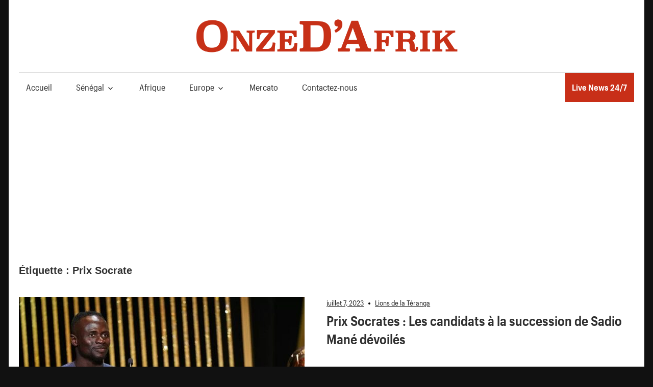

--- FILE ---
content_type: text/html; charset=UTF-8
request_url: https://www.onzedafrik.com/tag/prix-socrate/
body_size: 31798
content:
<!DOCTYPE html>
<html lang="fr-FR" prefix="og: https://ogp.me/ns#">
<head>
<meta name="viewport" content="width=device-width, initial-scale=1">
<link rel="preload" href="//www.onzedafrik.com/wp-content/themes/maxwell-wpcom/font/GraphikCompact-Semibold-Web.woff" as="font" type="font/woff" crossorigin>
<link rel="preload" href="//www.onzedafrik.com/wp-content/themes/maxwell-wpcom/font/GraphikCompact-Regular-Web.woff" as="font" type="font/woff" crossorigin>
<style>@font-face{font-display:swap;font-family:'Titillium Web';font-weight:600;src:url(https://www.onzedafrik.com/wp-content/themes/maxwell-wpcom/font/GraphikCompact-Semibold-Web.woff) format("woff")}
@font-face{font-display:swap;font-family:'Titillium Web';font-weight:400;src:url(https://www.onzedafrik.com/wp-content/themes/maxwell-wpcom/font/GraphikCompact-Regular-Web.woff) format("woff")}
html{font-family:sans-serif;-webkit-text-size-adjust:100%;-ms-text-size-adjust:100%}body{margin:0;padding:0 2em}#dwldapp{display:none}#dwldapp a{display:flex}article,aside,details,figcaption,figure,footer,header,main,menu,nav,section,summary{display:block}audio,canvas,progress,video{display:inline-block;vertical-align:baseline}audio:not([controls]){display:none;height:0}[hidden],template{display:none}a{background-color:transparent}a:active,a:hover{outline:0}abbr[title]{border-bottom:1px dotted}b,strong{font-weight:700}dfn{font-style:italic}h1{margin:.67em 0;font-size:2em}mark{background:#ff0;color:#000}small{font-size:80%}sub,sup{position:relative;vertical-align:baseline;font-size:75%;line-height:0}sup{top:-.5em}sub{bottom:-.25em}img{border:0}svg:not(:root){overflow:hidden}figure{margin:1em 0}hr{box-sizing:content-box;height:0}pre{overflow:auto}code,kbd,pre,samp{font-size:1em;font-family:monospace,monospace}button,input,optgroup,select,textarea{margin:0;color:inherit;font:inherit}button{overflow:visible}button,select{text-transform:none}button,html input[type=button],input[type=reset],input[type=submit]{cursor:pointer;-webkit-appearance:button}button[disabled],html input[disabled]{cursor:default}button::-moz-focus-inner,input::-moz-focus-inner{padding:0;border:0}input{line-height:normal}input[type=checkbox],input[type=radio]{box-sizing:border-box;padding:0}input[type=number]::-webkit-inner-spin-button,input[type=number]::-webkit-outer-spin-button{height:auto}input[type=search]{box-sizing:content-box;-webkit-appearance:textfield}input[type=search]::-webkit-search-cancel-button,input[type=search]::-webkit-search-decoration{-webkit-appearance:none}fieldset{margin:0 2px;padding:.35em .625em .75em;border:1px solid silver}legend{padding:0;border:0}textarea{overflow:auto}optgroup{font-weight:700}table{border-spacing:0;border-collapse:collapse}td,th{padding:0}body,button,input,select,textarea{color:#303030;font-size:17px;font-size:1.0625rem;font-family:titillium web,Tahoma,Arial;line-height:1.75}h1,h2,h3,h4,h5,h6{clear:both}p{margin-bottom:1.5em}dfn,cite,em,i{font-style:italic}blockquote{margin:0 1.5em}address{margin:0 0 1.5em}pre{overflow:auto;margin-bottom:1.6em;padding:1.6em;max-width:100%;border:1px solid #ddd;background:#fff;font-size:15px;font-size:.9375rem;font-family:"courier 10 pitch",Courier,monospace;line-height:1.6}code,kbd,tt,var{font-size:15px;font-size:.9375rem;font-family:Monaco,Consolas,andale mono,dejavu sans mono,monospace}abbr,acronym{border-bottom:1px dotted #666;cursor:help}mark,ins{text-decoration:none}big{font-size:125%}html{box-sizing:border-box}*,*:before,*:after{box-sizing:inherit}body{background:#303030}blockquote{margin:0 0 1.5em;padding-left:1.25em;border-left:4px solid #303030;color:#777;font-style:italic;font-size:18px;font-size:1.125rem}blockquote cite,blockquote small{display:block;margin-top:1em;color:#404040;font-size:16px;font-size:1rem;line-height:1.75}blockquote cite:before,blockquote small:before{content:"\2014\00a0"}blockquote em,blockquote i,blockquote cite{font-style:normal}blockquote>:last-child{margin-bottom:.5em}hr{margin-bottom:1.5em;height:1px;border:0;background-color:#ccc}ul,ol{margin:0 0 1.5em;padding:0 0 0 1.25em}ul{list-style:disc}ol{list-style:decimal}li>ul,li>ol{margin-bottom:0;margin-left:1.5em}dt{font-weight:700}dd{margin:0 0 1.5em}img{max-width:100%;height:auto}table{margin:0 0 1.5em;width:100%;border:none;table-layout:fixed}th,td{padding:.3em .6em;border:1px solid #ddd}a{color:#3bc;text-decoration:none}a:link,a:visited{text-decoration:underline;color:#3bc}a:hover,a:focus,a:active{color:#303030}a:focus{outline:thin dotted}a:hover,a:active{outline:0}button,input[type=button],input[type=reset],input[type=submit]{margin:0;padding:.6em 1em;border:none;background:#000;color:#fff;text-decoration:none;font-size:17px;font-size:1.0625rem}button:hover,input[type=button]:hover,input[type=reset]:hover,input[type=submit]:hover,button:focus,input[type=button]:focus,input[type=reset]:focus,input[type=submit]:focus,button:active,input[type=button]:active,input[type=reset]:active,input[type=submit]:active{background:#303030}input[type=text],input[type=email],input[type=url],input[type=password],input[type=search],textarea{padding:.3em .6em;max-width:100%;border:1px solid #ddd;color:#666}input[type=text]:focus,input[type=email]:focus,input[type=url]:focus,input[type=password]:focus,input[type=search]:focus,textarea:focus{border:1px solid #ccc;color:#111}textarea{width:100%}.screen-reader-text{position:absolute!important;overflow:hidden;clip:rect(1px,1px,1px,1px);width:1px;height:1px}.screen-reader-text:hover,.screen-reader-text:active,.screen-reader-text:focus{top:5px;left:5px;z-index:100000;display:block;clip:auto!important;padding:15px 23px 14px;width:auto;height:auto;border-radius:3px;background-color:#f1f1f1;box-shadow:0 0 2px 2px rgba(0,0,0,.6);color:#21759b;text-decoration:none;font-weight:700;font-size:14px;font-size:.875rem;line-height:normal}.alignleft{display:inline;float:left;margin-right:1.5em}.alignright{display:inline;float:right;margin-left:1.5em}.aligncenter{display:block;clear:both;margin-right:auto;margin-left:auto}.clearfix:before,.clearfix:after,.entry-author:before,.entry-author:after,.post-navigation .nav-links:before,.post-navigation .nav-links:after,.comment-navigation:before,.comment-navigation:after{display:table;content:""}.clearfix:after,.entry-author:after,.post-navigation .nav-links:after,.comment-navigation:after{clear:both}.site{margin:0 auto;padding:0 5em;max-width:1340px;width:100%;background:#fff}.site-content{padding:3em 0 1em}.content-area{float:left;box-sizing:border-box;padding-right:4em;width:75%}.sidebar{float:right;width:25%}.no-sidebar .content-area{float:none;width:100%;max-width:810px;padding:0;margin:0 auto}.site-content .content-fullwidth{float:none;padding:0;width:100%}.header-main{padding:3em 0}.site-branding{float:left;margin:0;padding:0;max-width:100%}.site-branding a:link,.site-branding a:visited,.site-branding a:hover{padding:0;border:none;text-decoration:none}.site-branding .custom-logo{float:left;margin:.75em 1em 0 0;padding:0;max-width:100%;height:auto;border:none;vertical-align:top}.site-title{display:inline-block;margin:0;padding:0;color:#303030;text-decoration:none;font-weight:700;font-size:44px;font-size:2.75rem;font-family:amaranth,sans-serif}.site-title a:link,.site-title a:visited{color:#303030}.site-title a:hover,.site-title a:active{text-decoration:underline}.site-description{display:inline-block;margin:1.25em 0 0 3em;font-size:18px;font-size:1.125rem}.header-image{margin:2em 0 0;text-align:center}.header-image img{max-width:1230px;width:100%;height:auto;vertical-align:top}.primary-navigation{border-top:1px solid #ddd}.main-navigation-toggle{display:none}.main-navigation-menu{position:relative;float:left;margin:0;padding:0;width:100%;list-style-position:outside;list-style-type:none}.main-navigation-menu li{float:left;margin:0 1.2em 0 0}.main-navigation-menu a{display:block;margin:-1px 0 0;padding:.6em .8em .8em;border-top:.3em solid transparent;text-decoration:none;font-size:17px;font-size:1.0625rem;font-family:titillium web,Tahoma,Arial}.main-navigation-menu>.menu-item-has-children>a:after,.main-navigation-menu>.page_item_has_children>a:after{display:inline-block;margin:.5em 0 0 .3em;color:#303030;content:'\f431';vertical-align:top;text-decoration:inherit;font-size:16px;font-family:genericons;line-height:1;-webkit-font-smoothing:antialiased;-moz-osx-font-smoothing:grayscale}.main-navigation-menu a:link,.main-navigation-menu a:visited{color:#303030;text-decoration:none}.main-navigation-menu a:hover,.main-navigation-menu a:active{color:#000}.main-navigation-menu ul{position:absolute;z-index:99;display:none;margin:0;padding:0;background:#303030;color:#fff;list-style-position:outside;list-style-type:none}.main-navigation-menu ul li{position:relative;float:none;margin:0}.main-navigation-menu ul a{padding:1em;min-width:250px;min-width:16rem;border-bottom:1px solid rgba(255,255,255,.1);font-size:13px;font-size:.8125rem}.main-navigation-menu ul a:link,.main-navigation-menu ul a:visited{color:#fff}.main-navigation-menu ul a:hover,.main-navigation-menu ul a:active{background:rgba(255,255,255,.1)}.main-navigation-menu ul .menu-item-has-children>a:after,.main-navigation-menu ul .page_item_has_children>a:after{display:inline-block;margin:.3em 0 0 .3em;color:#fff;content:'\f431';vertical-align:top;text-decoration:inherit;font-size:14px;font-family:genericons;line-height:1;-webkit-transform:rotate(270deg);transform:rotate(270deg);-webkit-font-smoothing:antialiased;-moz-osx-font-smoothing:grayscale}.main-navigation-menu li ul ul{top:1px;left:100%}.main-navigation-menu li.menu-item-has-children:hover>ul,.main-navigation-menu li.page_item_has_children:hover>ul,.main-navigation-menu li.menu-item-has-children[aria-expanded=true]>ul{display:block}.main-navigation-menu li.current-menu-item>a,.main-navigation-menu li.current_page_item>a{border-color:#303030}.header-bar{max-width:1340px;width:100%;margin:0 auto;padding:0 .8em;background:#fff;border-bottom:1px solid #ddd;position:relative}.top-navigation-toggle{display:none}.top-navigation-menu{float:left;display:inline;margin:0;padding:0;list-style-type:none;list-style-position:outside}.top-navigation-menu li{float:left}.top-navigation-menu a{display:block;font-family:titillium web,Tahoma,Arial;font-size:15px;font-size:.9375rem;padding:.8em;text-decoration:none}.top-navigation-menu>.menu-item-has-children>a:after{display:inline-block;margin:.6em 0 0 .4em;font-size:12px;line-height:1;font-family:genericons;-webkit-font-smoothing:antialiased;-moz-osx-font-smoothing:grayscale;text-decoration:inherit;vertical-align:top;content:'\f431';color:#303030}.top-navigation-menu a:link,.top-navigation-menu a:visited{color:#303030}.top-navigation-menu a:hover,.top-navigation-menu a:active,.top-navigation-menu a:hover:after{color:#000}.top-navigation-menu ul{position:absolute;display:none;z-index:9999;margin:0;padding:0;list-style-type:none;list-style-position:outside;color:#fff;background:#303030}.top-navigation-menu ul li{float:none;position:relative}.top-navigation-menu ul a{min-width:250px;min-width:16rem;padding:1em;font-size:13px;font-size:.8125rem;box-sizing:border-box;border-bottom:1px solid rgba(255,255,255,.1)}.top-navigation-menu ul a:link,.top-navigation-menu ul a:visited{color:#fff}.top-navigation-menu ul a:hover,.top-navigation-menu ul a:active{background:rgba(255,255,255,.1)}.top-navigation-menu ul .menu-item-has-children>a:after{display:inline-block;margin:.3em 0 0 .3em;font-size:14px;line-height:1;font-family:genericons;-webkit-font-smoothing:antialiased;-moz-osx-font-smoothing:grayscale;text-decoration:inherit;vertical-align:top;content:'\f431';color:#fff;-webkit-transform:rotate(270deg);-moz-transform:rotate(270deg);-o-transform:rotate(270deg);-ms-transform:rotate(270deg)}.top-navigation-menu li ul ul{top:0;left:100%}.top-navigation-menu li.menu-item-has-children:hover>ul,.top-navigation-menu li.menu-item-has-children[aria-expanded=true]>ul{display:block}.top-navigation-menu li.current-menu-item>a{text-decoration:underline}.top-navigation-menu li.current-menu-item>a:after{text-decoration:none}.jetpack-social-navigation{float:right}.jetpack-social-navigation .menu{margin:.5em 0}.jetpack-social-navigation .menu li a{padding:0 .6em}.jetpack-social-navigation .menu li a:before{color:#303030;font-size:22px}.jetpack-social-navigation .menu li a:hover:before{text-decoration:none;color:#000}.jetpack-social-navigation .menu li a[href*="facebook.com"]:before{content:'\f204'}.widget{margin:0 0 3em;padding:0;max-width:100%;-ms-word-wrap:break-word;word-wrap:break-word}.widget-title{display:block;margin:0 0 1em;padding:0;color:#303030;font-size:20px;font-size:1.25rem;font-family:amaranth,Tahoma,Arial}.widget ul{margin-bottom:0;list-style:circle}.widget ul .children,.widget ul .sub-menu{margin:.5em 0 .5em 1em;padding:0}.widget select{max-width:100%}.widget-title a:link,.widget-title a:visited{color:#303030}.widget-title a:hover,.widget-title a:active{text-decoration:underline}.search-form{position:relative;display:block;overflow:hidden;margin:0;padding:0;width:100%}.search-form .screen-reader-text{display:none}.search-form .search-field{display:inline-block;box-sizing:border-box;margin:0;padding:.5em 1.5em .5em .7em;min-width:300px;width:100%;-webkit-appearance:none}.search-form .search-submit{position:absolute;top:0;right:0;padding:.65em .75em 0 .2em;border:none;cursor:pointer}.search-form .search-submit .genericon-search{display:inline-block;padding:.05em 0 .55em .45em;color:#fff;content:'\f400';vertical-align:middle;text-decoration:inherit;font-weight:400;font-style:normal;font-size:24px;font-family:genericons;line-height:1;-webkit-font-smoothing:antialiased;-moz-osx-font-smoothing:grayscale}.widget_calendar{font-size:16px;font-size:1rem}.widget_calendar table{margin:0}.widget_calendar table caption{padding:0 0 1em}.widget_calendar table thead tr{background:#f5f5f5}.widget_calendar table tr td{text-align:center;white-space:nowrap}.widget_calendar table tbody tr td a{font-weight:700}.widget_calendar table tfoot tr td{border:none;padding-top:1em}.widget_calendar table tfoot tr #prev{text-align:left}.widget_calendar table tfoot tr #next{text-align:right}.widget_wpcom_social_media_icons_widget ul{padding:0}.widget_wpcom_social_media_icons_widget ul li{margin:0}.widget_wpcom_social_media_icons_widget ul li a{margin:3px;padding:.75em;background:#3bc}.widget_wpcom_social_media_icons_widget ul li a:before{color:#fff;font-size:22px}.widget_wpcom_social_media_icons_widget ul li a:hover{background:#303030}.widget_wpcom_social_media_icons_widget ul li a[href*="facebook.com"]:before{content:'\f204'}.widget_flickr table{margin:0}.widget_flickr th,.widget_flickr td{border:none;padding:0;text-align:left}.widget_flickr #flickr_badge_wrapper{border:none;background:0 0}.widget_flickr #flickr_badge_uber_wrapper a:link,.widget_flickr #flickr_badge_uber_wrapper a:visited{color:#3bc}.widget_flickr #flickr_badge_uber_wrapper a:hover,.widget_flickr #flickr_badge_uber_wrapper a:active{color:#303030}.widget_jetpack_display_posts_widget .jetpack-display-remote-posts{margin:0}.widget_jetpack_display_posts_widget .jetpack-display-remote-posts h4{margin:1.5em 0 .5em}.widget_rss ul{list-style:none}.widget_rss ul li{margin:1em 0 0}.widget_authors>ul>li{list-style:none}.widget_authors>ul>li img{float:left;margin:0 1em .5em 0}.widget_authors ul li{clear:left}.widget_authors ul li ul{margin:0 0 1.5em}.widget_authors ul li:last-child ul{margin:0}.widget_author_grid ul,.widget_author_grid ul li{list-style:none!important}.widget_jp_blogs_i_follow ol{list-style:circle inside;margin:0;padding:0}.widget_blog_subscription div{background:0 0!important;border:none!important;color:inherit!important}.widget_recent_comments table{margin:0}.widget_recent_comments th,.widget_recent_comments td{border:none;padding:0 0 1em}.widget_recent_comments td.recentcommentstexttop,.widget_recent_comments td.recentcommentstextend{padding-left:1em;padding-bottom:1em}.widget_goodreads div[class^=gr_custom_container]{border:none}.widget_goodreads div[class^=gr_custom_each_container]{border-bottom:1px solid #ddd;padding-bottom:10px}.widget_contact_info .confit-address{margin:.75em 0 .5em}.milestone-widget .milestone-header{background-color:#eee;color:#303030}.milestone-widget .milestone-countdown,.milestone-widget .milestone-message{background-color:#fff;border:1px solid #eee;color:#303030}.type-post,.type-page,.type-attachment,.comments-area{margin:0 0 3em;padding:0;max-width:100%}.entry-title{margin:0;padding:.2em 0;color:#303030;-ms-word-wrap:break-word;word-wrap:break-word;font-size:36px;font-size:2.25rem;font-family:amaranth,Tahoma,Arial;line-height:1.4}.entry-title a:link,.entry-title a:visited{color:#303030;text-decoration:none}.entry-title a:hover,.entry-title a:active{text-decoration:underline}.type-post .wp-post-image,.type-page .wp-post-image{margin:0 0 .5em}.entry-content{font-size:18px;font-size:1.125rem}.entry-content p:first-child{margin-top:.5em}.entry-content p:last-child,.entry-excerpt p{margin-bottom:0}.read-more{margin:1.25em 0 0}.more-link{display:inline-block;margin:0;padding:.4em .8em;background:#3bc;color:#fff;text-decoration:none;font-size:15px;font-size:.9375rem}.more-link:link,.more-link:visited{color:#fff}.more-link:hover,.more-link:active{background:#303030;text-decoration:none}.more-link:after{content:" \00BB"}.page-links{margin:0;word-spacing:1em;font-weight:700}.entry-meta{margin:0;padding:0;color:#000;font-size:14px;font-size:.875rem}.entry-meta a:link,.entry-meta a:visited{color:#222}.entry-meta a:hover,.entry-meta a:active{color:#666}.entry-meta .meta-date:after{display:inline-block;margin-left:.2em;color:#000;content:'\f428';vertical-align:middle;font:16px genericons;-webkit-font-smoothing:antialiased}.categories-hidden .entry-meta .meta-date:after{display:none}.posted-by{margin:1em 0}.posted-by .avatar{display:none;float:left;margin:0 .75em 0 0;border-radius:3em}.entry-author{margin:2em 0 0;padding:1.5em 0 0;border-top:1px solid #ddd}.entry-author .author-avatar{float:left;margin:0 1.5em 0 0;max-width:25%}.entry-author .author-avatar img{vertical-align:top}.entry-author .author-heading{display:inline-block}.entry-author .author-heading .author-title{display:inline-block;margin:0 0 .25em;padding:0;font-size:18px;font-size:1.125rem;font-family:amaranth,Tahoma,Arial}.entry-author .author-bio{margin:0;font-size:17px;font-size:1.0625rem}.entry-tags{margin:2em 0 0}.widget_tag_cloud div:before,.widget_tag_cloud div:after,.wp_widget_tag_cloud div:before,.wp_widget_tag_cloud div:after,.widget_tag_cloud .tagcloud:before,.widget_tag_cloud .tagcloud:after,.entry-tags .meta-tags:before,.entry-tags .meta-tags:after{display:table;content:""}.widget_tag_cloud div:after,.wp_widget_tag_cloud div:after,.widget_tag_cloud .tagcloud:after,.entry-tags .meta-tags:after{clear:both}.widget_tag_cloud div a,.wp_widget_tag_cloud div a,.widget_tag_cloud .tagcloud a,.entry-tags .meta-tags a{display:inline-block;float:left;margin:3px;padding:.3em .8em;border:1px solid #ddd;text-decoration:none;font-size:13px;font-size:.8125rem}.widget_tag_cloud div a,.wp_widget_tag_cloud div a,.widget_tag_cloud .tagcloud a{padding:.3em .8em!important;font-size:13px!important;font-size:.8125rem!important}.widget_tag_cloud div a:link,.widget_tag_cloud div a:visited,.wp_widget_tag_cloud div a:link,.wp_widget_tag_cloud div a:visited,.widget_tag_cloud .tagcloud a:link,.widget_tag_cloud .tagcloud a:visited,.entry-tags .meta-tags a:link,.entry-tags .meta-tags a:visited{color:#000}.widget_tag_cloud div a:hover,.widget_tag_cloud div a:active,.wp_widget_tag_cloud div a:hover,.wp_widget_tag_cloud div a:active,.widget_tag_cloud .tagcloud a:hover,.widget_tag_cloud .tagcloud a:active,.entry-tags .meta-tags a:hover,.entry-tags .meta-tags a:active{border-color:#000;color:#303030}.post-navigation{margin:2em 0 0;padding:1.5rem 0 0;border-top:1px solid #ddd;font-size:16px;font-size:1rem}.post-navigation .nav-links .nav-previous{float:left;box-sizing:border-box;padding-right:1em;max-width:50%}.post-navigation .nav-links .nav-next{float:right;box-sizing:border-box;padding-left:1em;max-width:50%;text-align:right}.post-navigation .nav-links .nav-link-text{display:block;color:#303030}.post-navigation .nav-links .nav-previous .nav-link-text:before{margin-right:3px;content:"\00AB"}.post-navigation .nav-links .nav-next .nav-link-text:after{margin-left:4px;content:"\00BB"}.post-navigation .nav-links .entry-title{font-size:17px;font-size:1.0625rem}.post-navigation .nav-links a:hover .nav-link-text{color:#000}.post-navigation .nav-links a:hover .entry-title{text-decoration:underline}.pagination{margin:0 0 3em}.pagination a,.pagination .current{display:inline-block;margin:0 3px 3px 0;padding:.4em 1em;background:#303030;color:#fff;text-align:center;text-decoration:none}.pagination a:link,.pagination a:visited{color:#fff}.pagination a:hover,.pagination a:active,.pagination .current{background:#3bc}.infinite-scroll #infinite-handle,.infinite-scroll .infinite-loader{width:100%;text-align:center}.infinite-scroll .infinite-loader .spinner{bottom:-1em;left:auto;margin:0 auto}.infinite-scroll #infinite-handle span{display:inline-block;margin:0 0 3em;padding:.4em 1em;background:#3bc;text-decoration:none;font-size:17px;font-size:1.0625rem}.infinite-scroll #infinite-handle span:hover{background:#303030}.infinite-scroll .pagination,.infinite-scroll.neverending .footer-wrap{display:none}.infinity-end.neverending .footer-wrap{display:block}.page-header{margin:0 0 3em}.archive-title{margin:0;padding:0;color:#303030;-ms-word-wrap:break-word;word-wrap:break-word;font-size:20px;font-size:1.25rem;font-family:amaranth,Tahoma,Arial}.archive-description p{margin-bottom:0}.post-wrapper .has-post-thumbnail{display:-webkit-box;display:-ms-flexbox;display:flex}.post-wrapper .has-post-thumbnail .post-image{padding-right:2em;width:50%;box-sizing:border-box}.post-wrapper .has-post-thumbnail .post-content{width:50%;box-sizing:border-box}.post-wrapper .has-post-thumbnail .entry-title{font-size:26px;font-size:1.625rem}.post-wrapper .has-post-thumbnail .entry-content{font-size:17px;font-size:1.0625rem}.featured-posts-wrap{margin-bottom:3em;border-bottom:1px solid #ddd}.featured-posts{display:-webkit-box;display:-ms-flexbox;display:flex;-ms-flex-wrap:wrap;flex-wrap:wrap;margin-right:-3em}.featured-posts .featured-post{box-sizing:border-box;padding-right:3em;width:33.3333333333333%}.featured-posts .featured-post .type-post .entry-title{font-size:26px;font-size:1.625rem}.featured-posts .featured-post .type-post .entry-content{font-size:17px;font-size:1.0625rem}.comments-header{margin:0 0 1em}.comments-header .comments-title,.comment-reply-title{display:inline-block;margin:0;padding:0;color:#303030;-ms-word-wrap:break-word;word-wrap:break-word;font-size:20px;font-size:1.25rem;font-family:amaranth,Tahoma,Arial}.comment-list{margin:0;padding:0;list-style:none}.comment{margin:0 0 1.5em;padding:1.5em 0 0;border-top:1px solid #ddd;-ms-word-wrap:break-word;word-wrap:break-word}.comment-meta{float:left;padding:0;width:100%}.comment-meta .comment-author img{float:left;margin-right:1em}.bypostauthor{display:block}.comment-meta .comment-metadata{margin-top:.3em;font-size:14px;font-size:.875rem}.comment-meta .comment-metadata a{margin-right:1em}.comment-content{clear:left;padding:.2em 0 0}.comment-content a{word-wrap:break-word}.comment ol.children{margin:1.5em 0 0;list-style:none}.comment .comment-respond{margin-top:1.5em}.comment-navigation{margin:0 0 1.5em;padding:0;font-size:14px;font-size:.875rem}.comment-navigation .nav-previous{float:left}.comment-navigation .nav-next{float:right}.comment-navigation .nav-previous a:before{margin-right:3px;content:"\00AB"}.comment-navigation .nav-next a:after{margin-left:4px;content:"\00BB"}.comment-form{padding:0}.comment-form label{display:inline-block;min-width:150px;font-weight:700}.comment-form textarea{margin-top:.4em}.comment-form .form-submit{margin-bottom:1em}.comment-reply-title small a{margin-left:1em;text-decoration:underline;font-weight:400;font-size:14px;font-size:.875rem}.footer-wrap{border-top:1px solid #ddd}.site-footer .site-info{float:left;margin:3em 0;max-width:50%}#wpstats{display:none}.footer-widgets-wrap{border-top:1px solid #ddd;padding:3em 0 0}.footer-widgets{display:-webkit-box;display:-ms-flexbox;display:flex;-ms-flex-wrap:wrap;flex-wrap:wrap;margin-right:-3em}.footer-widget-column{width:25%;padding-right:3em;box-sizing:border-box;-webkit-flex-grow:1;flex-grow:1}.footer-navigation{float:right;margin:3em 0;max-width:50%}.footer-navigation-menu{display:inline;margin:0;padding:0;list-style-type:none;list-style-position:outside;position:relative}.footer-navigation-menu li{float:left;position:relative}.footer-navigation-menu a{display:inline-block;font-family:titillium web,Tahoma,Arial;padding:0 .8em;text-decoration:none}.footer-navigation-menu a:link,.footer-navigation-menu a:visited{color:#303030;text-decoration:none}.footer-navigation-menu a:hover,.footer-navigation-menu a:active{color:#000}.page-content .wp-smiley,.entry-content .wp-smiley,.comment-content .wp-smiley{margin-top:0;margin-bottom:0;padding:0;border:none}embed,iframe,object{max-width:100%}.wp-caption{margin-bottom:1.5em;max-width:100%}.wp-caption img[class*=wp-image-]{display:block;margin:0 auto}.wp-caption-text{text-align:center}.wp-caption .wp-caption-text{margin:.8075em 0}.gallery{margin-bottom:1.5em}.gallery-item{display:inline-block;width:100%;vertical-align:top;text-align:center}.gallery-columns-2 .gallery-item{max-width:50%}.gallery-columns-3 .gallery-item{max-width:33.33%}.gallery-columns-4 .gallery-item{max-width:25%}.gallery-columns-5 .gallery-item{max-width:20%}.gallery-columns-6 .gallery-item{max-width:16.66%}.gallery-columns-7 .gallery-item{max-width:14.28%}.gallery-columns-8 .gallery-item{max-width:12.5%}.gallery-columns-9 .gallery-item{max-width:11.11%}.gallery-caption{display:block}@media only screen and (max-width:80em){body{padding:0 1em}.site{padding:0 3em}.site-content{padding:2em 0 1em}.header-main{padding:2em 0}.widget,.page-header,.type-post,.type-page,.type-attachment,.pagination,.comments-area{margin-bottom:2em}}@media only screen and (max-width:70em){.content-area{padding-right:3em;width:78%}.sidebar{width:22%}.site-title{font-size:40px;font-size:2.5rem}.site-description{font-size:17px;font-size:1.0625rem}.entry-title{font-size:32px;font-size:2rem}.post-wrapper .has-post-thumbnail .entry-title,.featured-posts .featured-post .type-post .entry-title{font-size:24px;font-size:1.5rem}.post-wrapper .has-post-thumbnail .entry-content,.featured-posts .featured-post .type-post .entry-content{font-size:16px;font-size:1rem}.post-wrapper .has-post-thumbnail .entry-content .read-more{display:none}.featured-posts{margin-right:-2em}.featured-posts .featured-post{padding-right:2em}.footer-widget-column:nth-child(1):nth-last-child(4),.footer-widget-column:nth-child(2):nth-last-child(3),.footer-widget-column:nth-child(3):nth-last-child(2),.footer-widget-column:nth-child(4):nth-last-child(1){width:50%}}@media only screen and (max-width:60em){body{padding:0}.header-main{padding-top:1.5em}.site-branding{float:none;text-align:center}.site-title{display:block}.site-branding .custom-logo{float:none;margin:0}.site-description{display:block;margin:.25em 0 0;text-align:center}.main-navigation-menu li{position:static;float:none}.main-navigation-menu ul{position:static;top:auto;left:auto;display:block}.main-navigation-menu ul a{float:none;width:auto}.main-navigation-menu li ul ul{top:auto;left:auto;margin:0}.main-navigation-menu>.menu-item-has-children>a:after,.main-navigation-menu>.page_item_has_children>a:after,.main-navigation-menu ul .menu-item-has-children>a:after,.main-navigation-menu ul .page_item_has_children>a:after{display:none}.main-navigation-toggle{display:inline-block;float:left;margin:-1px 0 0;padding:.8em 1em 1em;border-top:.3em solid #303030;background:0 0;color:#303030}.main-navigation-toggle:hover,.main-navigation-toggle:focus,.main-navigation-toggle:active{background:0 0}.main-navigation-toggle:hover,.main-navigation-toggle:active{color:#000;cursor:pointer}.main-navigation-toggle:before{display:inline-block;float:left;margin:.15em .5em 0 0;color:#303030;content:'\f419';vertical-align:top;text-decoration:inherit;font-size:24px;font-family:genericons;line-height:1;-webkit-font-smoothing:antialiased;-moz-osx-font-smoothing:grayscale}.main-navigation-toggle:active:before,.main-navigation-toggle:hover:before{color:#000}.main-navigation-menu-wrap{display:none;float:left;width:100%;border-top:1px solid rgba(0,0,0,.1)}.main-navigation-menu{width:100%}.main-navigation-menu li{margin:0}.main-navigation-menu a{display:block;clear:left;padding:1em 1.5em;border:none;border-bottom:1px solid rgba(0,0,0,.1)}.main-navigation-menu li:last-child a{border-bottom:none}.main-navigation-menu ul{float:none;width:100%;border-top:1px solid rgba(255,255,255,.1)}.main-navigation-menu ul a{display:block;padding-left:3em;width:100%}.main-navigation-menu ul li ul a{padding-left:4em}.main-navigation-menu ul li ul li ul a{padding-left:5em}.main-navigation-menu ul li ul li ul li ul a{padding-left:6em}.main-navigation-menu ul li:last-child a{border-bottom:1px solid rgba(255,255,255,.1)}.main-navigation-menu li.current-menu-item>a{border-color:rgba(0,0,0,.1);text-decoration:underline}.main-navigation-menu .submenu-dropdown-toggle{display:block;float:right;margin:0;padding:.85em 1.2em}.main-navigation-menu .submenu-dropdown-toggle:hover{cursor:pointer}.main-navigation-menu .submenu-dropdown-toggle:before{content:'\f431';vertical-align:middle;text-decoration:inherit;font-size:32px;font-family:genericons;line-height:1;-webkit-font-smoothing:antialiased;-moz-osx-font-smoothing:grayscale}.main-navigation-menu .submenu-dropdown-toggle.active:before{content:'\f432'}.main-navigation-menu ul .submenu-dropdown-toggle{padding:.55em 1em}.main-navigation-menu ul .submenu-dropdown-toggle:before{font-size:24px}.top-navigation-menu{margin:0}.top-navigation-menu li{float:none;position:static}.top-navigation-menu ul{position:static;display:block}.top-navigation-menu ul a{width:auto;float:none}.top-navigation-menu li ul ul{margin-left:0}.top-navigation-menu li:hover ul ul,.top-navigation-menu li:hover ul ul ul,.top-navigation-menu li:hover ul ul ul ul,.top-navigation-menu li:hover ul,.top-navigation-menu li li:hover ul,.top-navigation-menu li li li:hover ul,.top-navigation-menu li li li li:hover ul{display:inline}.top-navigation-menu>.menu-item-has-children>a:after,.top-navigation-menu ul .menu-item-has-children>a:after{display:none}.top-navigation-menu{display:none;float:left;width:100%;border-top:3px solid rgba(0,0,0,.1)}.mobile-top-menu{display:inline}.top-navigation-menu a{display:block;clear:left;padding:1em 1.25em;border-bottom:1px solid rgba(0,0,0,.1)}.top-navigation-menu li:last-child a{border-bottom:none}.top-navigation-menu ul{width:100%;border:none}.top-navigation-menu ul a{display:block;width:100%;padding-left:3em}.top-navigation-menu ul li ul a{padding-left:4em}.top-navigation-menu ul li ul li ul a{padding-left:5em}.top-navigation-menu ul li ul li ul li ul a{padding-left:6em}.top-navigation-menu ul li:last-child a{border-bottom:1px solid rgba(255,255,255,.1)}.top-navigation-menu .submenu-dropdown-toggle{float:right;display:block;margin:0;padding:.75em 1.25em}.top-navigation-menu .submenu-dropdown-toggle:before{font-size:24px;line-height:1;font-family:genericons;-webkit-font-smoothing:antialiased;-moz-osx-font-smoothing:grayscale;text-decoration:inherit;vertical-align:middle;content:'\f431'}.top-navigation-menu .submenu-dropdown-toggle:hover,.top-navigation-menu .submenu-dropdown-toggle:active{cursor:pointer}.top-navigation-menu .submenu-dropdown-toggle.active:before{content:'\f432'}.top-navigation-menu ul .submenu-dropdown-toggle{padding:.4em 1em}.jetpack-social-navigation{margin:.25em .25em 0 0}.jetpack-social-navigation .menu li a:before{font-size:24px}.site-footer .site-info{float:none;margin:2em 1em;max-width:100%;text-align:center}.footer-navigation{float:none;max-width:100%;margin:2em 0 0;text-align:center}.footer-navigation-menu li{float:none;display:inline}}@media only screen and (max-width:58em){.content-area,.site-content .content-fullwidth{float:none;padding:0;width:100%}.sidebar{float:none;padding:0;width:100%}.entry-title{font-size:36px;font-size:2.25rem}.post-wrapper .has-post-thumbnail .entry-title,.featured-posts .featured-post .type-post .entry-title{font-size:26px;font-size:1.625rem}.post-wrapper .has-post-thumbnail .entry-content,.featured-posts .featured-post .type-post .entry-content{font-size:17px;font-size:1.0625rem}.post-wrapper .has-post-thumbnail .entry-content .read-more{display:inline-block}.featured-posts{display:block;margin-right:0}.featured-posts .featured-post{padding-right:0;width:100%}.featured-posts .featured-post .has-post-thumbnail{display:-webkit-box;display:-ms-flexbox;display:flex}.featured-posts .featured-post .has-post-thumbnail .post-image{padding-right:2em;width:50%;box-sizing:border-box}.featured-posts .featured-post .has-post-thumbnail .post-content{width:50%;box-sizing:border-box}}@media only screen and (max-width:50em){.site{padding:0 2em}.entry-title{font-size:32px;font-size:2rem}.post-wrapper .has-post-thumbnail .entry-title,.featured-posts .featured-post .type-post .entry-title{font-size:24px;font-size:1.5rem}.post-wrapper .has-post-thumbnail .entry-content,.featured-posts .featured-post .type-post .entry-content{font-size:16px;font-size:1rem}.post-wrapper .has-post-thumbnail .entry-content .read-more,.featured-posts .featured-post .type-post .entry-content .read-more{display:none}.footer-widgets-wrap{padding:2em 0 0}.footer-widgets{margin-right:-2em}.footer-widget-column{padding-right:2em}.footer-widget-column:nth-child(1):nth-last-child(3),.footer-widget-column:nth-child(2):nth-last-child(2),.footer-widget-column:nth-child(3):nth-last-child(1){width:100%;padding-right:0}}@media only screen and (max-width:45em){}@media only screen and (max-width:40em){.featured-posts-wrap{margin-bottom:2em}.post-wrapper .has-post-thumbnail,.featured-posts .featured-post .type-post{display:block}.post-wrapper .has-post-thumbnail .post-image,.featured-posts .featured-post .has-post-thumbnail .post-image{padding-right:0;width:100%}.post-wrapper .has-post-thumbnail .post-content,.featured-posts .featured-post .has-post-thumbnail .post-content{width:100%}.post-wrapper .has-post-thumbnail .entry-content .read-more,.featured-posts .featured-post .type-post .entry-content .read-more{display:inline-block}.entry-title,.post-wrapper .has-post-thumbnail .entry-title,.featured-posts .featured-post .type-post .entry-title{font-size:28px;font-size:1.75rem}.entry-content,.post-wrapper .has-post-thumbnail .entry-content,.featured-posts .featured-post .type-post .entry-content{font-size:17px;font-size:1.0625rem}.footer-navigation{padding-bottom:2em;border-bottom:1px solid #ddd}.footer-navigation-menu a{display:block}}@media only screen and (max-width:30em){.site{padding:0 1.5em}.site-content{padding:1.5em 0 1em}.header-main{padding:1.5em 0 2em}.widget,.page-header,.type-post,.type-page,.type-attachment,.pagination,.featured-posts-wrap,.comments-area{margin-bottom:1.5em}.site-title{font-size:36px;font-size:2.25rem}.site-description{margin:0;font-size:16px;font-size:1rem}.jetpack-social-navigation{margin:.25em 0 0}.jetpack-social-navigation .menu li a{padding:0 .4em}.jetpack-social-navigation .menu li a:before{font-size:22px}.entry-title,.post-wrapper .has-post-thumbnail .entry-title,.featured-posts .featured-post .type-post .entry-title{font-size:24px;font-size:1.5rem}.read-more{margin:1em 0 0}.alignright,.alignleft{float:none;margin:1em 0}.entry-author{text-align:center}.entry-author .author-avatar{float:none;margin:0 0 1em;max-width:100%}.post-navigation{font-size:15px;font-size:.9375rem}.post-navigation .nav-links .entry-title{font-size:16px;font-size:1rem}.post-navigation .nav-links .nav-previous,.post-navigation .nav-links .nav-next{float:none;padding:0 0 .5em;max-width:100%}.post-navigation .nav-links a{display:block;margin-bottom:.5em}.site-footer .site-info{margin:1.5em 0}.footer-navigation{margin:1.5em 0 0;padding-bottom:1.5em}.footer-widgets-wrap{padding:1.5em 0 0}.footer-widgets{display:block;margin-right:0}#footer-widgets .footer-widget-column{width:100%;padding-right:0}}@media only screen and (max-width:25em){.jetpack-social-navigation{display:none}}@media only screen and (max-width:20em){.site{padding:0 1em}.site-content{padding:1em 0 .5em}.header-main{padding:1em 0 1.5em}.widget,.page-header,.type-post,.type-page,.type-attachment,.pagination,.comments-area{margin-bottom:1em}.site-title{font-size:32px;font-size:2rem}.entry-title,.post-wrapper .has-post-thumbnail .entry-title,.featured-posts .featured-post .type-post .entry-title{font-size:20px;font-size:1.25rem}.entry-meta .meta-date,.entry-meta .meta-category{display:block}.entry-meta span:after{display:none}.type-post .wp-post-image,.type-page .wp-post-image{margin:0 0 .25em}.entry-content,.post-wrapper .has-post-thumbnail .entry-content,.featured-posts .featured-post .type-post .entry-content{font-size:16px;font-size:1rem}.read-more{margin:.5em 0 0}}.sidebar-left .content-area{float:right;padding-right:0;padding-left:4em}.sidebar-left .sidebar{float:left}@media only screen and (max-width:70em){.sidebar-left .content-area{padding-right:0;padding-left:3em}}@media only screen and (max-width:58em){.sidebar-left .content-area{padding:0}}.no-sidebar .content-area{float:none;width:100%;padding:0}@media only screen and (min-width:60.01em){.main-navigation-menu-wrap,.top-navigation-menu{display:block!important}}@media screen and (min-color-index:0) and(-webkit-min-device-pixel-ratio:0){@media{.featured-posts .featured-post,.post-wrapper .has-post-thumbnail .post-content,.footer-widget-column{margin-right:-1px}}}@media not all and (min-resolution:.001dpcm){@media{.featured-posts .featured-post,.post-wrapper .has-post-thumbnail .post-content,.footer-widget-column{margin-right:-1px}}}@media only screen and (max-width:767px){#dwldapp{display:block}}.infinite-scroll #infinite-handle span,.livenews,.more-link,.search-submit{background:#c82f18}.clear{clear:both}#divbottomlarge,#divtoplarge{display:none;text-align:center}.site-branding{margin:0 auto;width:50%;float:none}.site-branding .custom-logo{margin:0}.site{width:1050px;padding:0 25px}.rpwwt-widget img{width:75px;height:75px}#masthead,.site-content{width:1000px;margin:0 auto}div.sharedaddy{clear:both;margin-top:20px}.livenews{color:#fff;float:right!important;margin-right:0!important}.livenews a{color:#fff!important;font-weight:700}.header-main{padding:2em 0}.entry-excerpt,.header-bar,.site-title{display:none}.post-image{height:200px;overflow:hidden}a{color:#c82f18}a:link,a:visited{color:#000}.content-area{width:70%;padding-right:3em}.sidebar{width:30%}@media only screen and (max-width:30em){#masthead,.sidebar,.site,.site-content{width:100%}.site{padding:0 20px}.post-image{height:auto}.content-area{width:100%;padding-right:0}}@media only screen and (max-width:80em){#masthead,.sidebar,.site,.site-content{width:100%}.site{padding:0 20px}.post-image{height:auto}.content-area{width:100%;padding-right:0}}.entry-title{font-family:'Titillium Web',Tahoma,Arial}.rpwwt-widget ul li{margin:0 0 .5em}body{-webkit-font-smoothing:antialiased}.footer-widgets-wrap{border-top:0;padding:2em;background:#000;color:#fff!important}.footer-widgets a{color:#fff}.footer-widgets .widget-title{color:#ccc}.entry-content figure{height:0;margin:0}#colophon{text-align:center;color:#000;font-size:14px}.cat-item{padding:10px;}.rpwwt-widget ul{list-style:none;margin-left:0;margin-right:0;padding-left:0;padding-right:0}.rpwwt-widget ul li{overflow:hidden;margin:0 0 1.5em}.rpwwt-widget ul li:last-child{margin:0}.rpwwt-widget .screen-reader-text{border:0;clip:rect(1px,1px,1px,1px);-webkit-clip-path:inset(50%);clip-path:inset(50%);height:1px;margin:-1px;overflow:hidden;padding:0;position:absolute!important;width:1px;word-wrap:normal!important;word-break:normal}.rpwwt-widget .screen-reader-text:focus{background-color:#f1f1f1;border-radius:3px;box-shadow:0 0 2px 2px rgba(0,0,0,.6);clip:auto!important;-webkit-clip-path:none;clip-path:none;color:#21759b;display:block;font-size:.875rem;font-weight:700;height:auto;right:5px;line-height:normal;padding:15px 23px 14px;text-decoration:none;top:5px;width:auto;z-index:100000}.rpwwt-widget ul li img{display:inline;float:left;margin:.3em .75em .75em 0}#rpwwt-recent-posts-widget-with-thumbnails-2 img,#rpwwt-recent-posts-widget-with-thumbnails-4 img{width:75px;height:75px}</style>
<meta charset="UTF-8">
<meta name="apple-itunes-app" content="app-id=1068605986">
<link rel="profile" href="https://gmpg.org/xfn/11">
<link rel="pingback" href="https://www.onzedafrik.com/xmlrpc.php">
<meta name="google-play-app" content="app-id=com.senenews.taniere">
<link rel="apple-touch-icon" href="/apple-touch-icon.png">
<link rel="android-touch-icon" href="/android-icon.png"/>
<script data-wpfc-render="false">function loadScript(url, cb){
const s=document.createElement('script');
s.src=url;
s.onload=cb;
document.body.appendChild(s);
}</script>
<script type="application/ld+json">[
{
"@context": "https://schema.org",
"@type": "Organization",
"name": "OnzedAfrik",
"url": "https://www.onzedafrik.com/",
"logo": {
"@type": "ImageObject",
"url": "https://cdn.senenews.com/static/img/og-onzedafrik.png"
}},
{
"@context": "https://schema.org",
"@type": "WebSite",
"name": "OnzedAfrik",
"url": "https://www.onzedafrik.com/"
},
{
"@context": "https://schema.org",
"@type": "WebPage",
"name": "Prix Socrate – Senenews",
"description": "",
"publisher": {
"@type": "Organization",
"name": "Senenews",
"url": "https://www.onzedafrik.com/",
"logo": {
"@type": "ImageObject",
"url": "https://cdn.senenews.com/static/img/og-onzedafrik.png",
"width": 1200,
"height": 1200
},
"sameAs": [
"https://www.facebook.com/onzedafrik",
"https://www.x.com/onzedafrik",
"https://www.instagram.com/onzedafrik"
]
}},
{
"@context": "https://schema.org",
"@type": "ItemList",
"itemListElement": [
{
"@type": "ListItem",
"position": 1,
"name": "Prix Socrates:Les candidats à la succession de Sadio Mané dévoilés",
"url": "https://www.onzedafrik.com/prix-socrates-les-candidats-a-la-succession-de-sadio-mane-devoiles/"
}
],
"itemListOrder": "https://schema.org/ItemListOrderAscending",
"numberOfItems": 1
}
]</script>
<title>Prix Socrate - OnzedAfrik</title>
<meta name="robots" content="follow, index, max-snippet:-1, max-video-preview:-1, max-image-preview:large"/>
<link rel="canonical" href="https://www.onzedafrik.com/tag/prix-socrate/"/>
<meta property="og:locale" content="fr_FR"/>
<meta property="og:type" content="article"/>
<meta property="og:title" content="Prix Socrate - OnzedAfrik"/>
<meta property="og:url" content="https://www.onzedafrik.com/tag/prix-socrate/"/>
<meta property="og:site_name" content="OnzedAfrik"/>
<meta property="article:publisher" content="https://www.facebook.com/onzedafrik"/>
<meta property="og:image" content="https://www.onzedafrik.com/wp-content/uploads/2020/11/regarder-match-en-direct-onzedafrik.jpg"/>
<meta property="og:image:secure_url" content="https://www.onzedafrik.com/wp-content/uploads/2020/11/regarder-match-en-direct-onzedafrik.jpg"/>
<meta property="og:image:width" content="836"/>
<meta property="og:image:height" content="500"/>
<meta property="og:image:type" content="image/jpeg"/>
<meta name="twitter:card" content="summary_large_image"/>
<meta name="twitter:title" content="Prix Socrate - OnzedAfrik"/>
<meta name="twitter:image" content="https://www.onzedafrik.com/wp-content/uploads/2020/11/regarder-match-en-direct-onzedafrik.jpg"/>
<meta name="twitter:label1" content="Articles"/>
<meta name="twitter:data1" content="1"/>
<link rel='dns-prefetch' href='//www.onzedafrik.com'/>
<link rel='dns-prefetch' href='//stats.wp.com'/>
<link rel='dns-prefetch' href='//www.googletagmanager.com'/>
<link rel="alternate" type="application/rss+xml" title="OnzedAfrik &raquo; Flux" href="https://www.onzedafrik.com/feed/"/>
<link rel="alternate" type="application/rss+xml" title="OnzedAfrik &raquo; Flux des commentaires" href="https://www.onzedafrik.com/comments/feed/"/>
<link rel="alternate" type="application/rss+xml" title="OnzedAfrik &raquo; Flux de l’étiquette Prix Socrate" href="https://www.onzedafrik.com/tag/prix-socrate/feed/"/>
<style id='wp-img-auto-sizes-contain-inline-css'>img:is([sizes=auto i],[sizes^="auto," i]){contain-intrinsic-size:3000px 1500px}</style>
<link rel="https://api.w.org/" href="https://www.onzedafrik.com/wp-json/"/><link rel="alternate" title="JSON" type="application/json" href="https://www.onzedafrik.com/wp-json/wp/v2/tags/4070"/><link rel="EditURI" type="application/rsd+xml" title="RSD" href="https://www.onzedafrik.com/xmlrpc.php?rsd"/>
<meta name="generator" content="WordPress 6.9"/>
<meta name="generator" content="Site Kit by Google 1.171.0"/>	<style>img#wpstats{display:none}</style>
<style>.site-title, .site-description{position:absolute;clip:rect(1px, 1px, 1px, 1px);}</style>
<style id="custom-background-css">body.custom-background{background-color:#111111;}</style>
<link rel="icon" href="https://www.onzedafrik.com/wp-content/uploads/2020/11/cropped-onze-afrik-logo-large-32x32.png" sizes="32x32"/>
<link rel="icon" href="https://www.onzedafrik.com/wp-content/uploads/2020/11/cropped-onze-afrik-logo-large-192x192.png" sizes="192x192"/>
<link rel="apple-touch-icon" href="https://www.onzedafrik.com/wp-content/uploads/2020/11/cropped-onze-afrik-logo-large-180x180.png"/>
<meta name="msapplication-TileImage" content="https://www.onzedafrik.com/wp-content/uploads/2020/11/cropped-onze-afrik-logo-large-270x270.png"/>
<style id="wp-custom-css">#dailymotion-pip-large-viewport{--position-bottom:120px;}</style>
<style id='global-styles-inline-css'>:root{--wp--preset--aspect-ratio--square:1;--wp--preset--aspect-ratio--4-3:4/3;--wp--preset--aspect-ratio--3-4:3/4;--wp--preset--aspect-ratio--3-2:3/2;--wp--preset--aspect-ratio--2-3:2/3;--wp--preset--aspect-ratio--16-9:16/9;--wp--preset--aspect-ratio--9-16:9/16;--wp--preset--color--black:#000000;--wp--preset--color--cyan-bluish-gray:#abb8c3;--wp--preset--color--white:#ffffff;--wp--preset--color--pale-pink:#f78da7;--wp--preset--color--vivid-red:#cf2e2e;--wp--preset--color--luminous-vivid-orange:#ff6900;--wp--preset--color--luminous-vivid-amber:#fcb900;--wp--preset--color--light-green-cyan:#7bdcb5;--wp--preset--color--vivid-green-cyan:#00d084;--wp--preset--color--pale-cyan-blue:#8ed1fc;--wp--preset--color--vivid-cyan-blue:#0693e3;--wp--preset--color--vivid-purple:#9b51e0;--wp--preset--gradient--vivid-cyan-blue-to-vivid-purple:linear-gradient(135deg,rgb(6,147,227) 0%,rgb(155,81,224) 100%);--wp--preset--gradient--light-green-cyan-to-vivid-green-cyan:linear-gradient(135deg,rgb(122,220,180) 0%,rgb(0,208,130) 100%);--wp--preset--gradient--luminous-vivid-amber-to-luminous-vivid-orange:linear-gradient(135deg,rgb(252,185,0) 0%,rgb(255,105,0) 100%);--wp--preset--gradient--luminous-vivid-orange-to-vivid-red:linear-gradient(135deg,rgb(255,105,0) 0%,rgb(207,46,46) 100%);--wp--preset--gradient--very-light-gray-to-cyan-bluish-gray:linear-gradient(135deg,rgb(238,238,238) 0%,rgb(169,184,195) 100%);--wp--preset--gradient--cool-to-warm-spectrum:linear-gradient(135deg,rgb(74,234,220) 0%,rgb(151,120,209) 20%,rgb(207,42,186) 40%,rgb(238,44,130) 60%,rgb(251,105,98) 80%,rgb(254,248,76) 100%);--wp--preset--gradient--blush-light-purple:linear-gradient(135deg,rgb(255,206,236) 0%,rgb(152,150,240) 100%);--wp--preset--gradient--blush-bordeaux:linear-gradient(135deg,rgb(254,205,165) 0%,rgb(254,45,45) 50%,rgb(107,0,62) 100%);--wp--preset--gradient--luminous-dusk:linear-gradient(135deg,rgb(255,203,112) 0%,rgb(199,81,192) 50%,rgb(65,88,208) 100%);--wp--preset--gradient--pale-ocean:linear-gradient(135deg,rgb(255,245,203) 0%,rgb(182,227,212) 50%,rgb(51,167,181) 100%);--wp--preset--gradient--electric-grass:linear-gradient(135deg,rgb(202,248,128) 0%,rgb(113,206,126) 100%);--wp--preset--gradient--midnight:linear-gradient(135deg,rgb(2,3,129) 0%,rgb(40,116,252) 100%);--wp--preset--font-size--small:13px;--wp--preset--font-size--medium:20px;--wp--preset--font-size--large:36px;--wp--preset--font-size--x-large:42px;--wp--preset--spacing--20:0.44rem;--wp--preset--spacing--30:0.67rem;--wp--preset--spacing--40:1rem;--wp--preset--spacing--50:1.5rem;--wp--preset--spacing--60:2.25rem;--wp--preset--spacing--70:3.38rem;--wp--preset--spacing--80:5.06rem;--wp--preset--shadow--natural:6px 6px 9px rgba(0, 0, 0, 0.2);--wp--preset--shadow--deep:12px 12px 50px rgba(0, 0, 0, 0.4);--wp--preset--shadow--sharp:6px 6px 0px rgba(0, 0, 0, 0.2);--wp--preset--shadow--outlined:6px 6px 0px -3px rgb(255, 255, 255), 6px 6px rgb(0, 0, 0);--wp--preset--shadow--crisp:6px 6px 0px rgb(0, 0, 0);}:where(.is-layout-flex){gap:0.5em;}:where(.is-layout-grid){gap:0.5em;}body .is-layout-flex{display:flex;}.is-layout-flex{flex-wrap:wrap;align-items:center;}.is-layout-flex > :is(*, div){margin:0;}body .is-layout-grid{display:grid;}.is-layout-grid > :is(*, div){margin:0;}:where(.wp-block-columns.is-layout-flex){gap:2em;}:where(.wp-block-columns.is-layout-grid){gap:2em;}:where(.wp-block-post-template.is-layout-flex){gap:1.25em;}:where(.wp-block-post-template.is-layout-grid){gap:1.25em;}.has-black-color{color:var(--wp--preset--color--black) !important;}.has-cyan-bluish-gray-color{color:var(--wp--preset--color--cyan-bluish-gray) !important;}.has-white-color{color:var(--wp--preset--color--white) !important;}.has-pale-pink-color{color:var(--wp--preset--color--pale-pink) !important;}.has-vivid-red-color{color:var(--wp--preset--color--vivid-red) !important;}.has-luminous-vivid-orange-color{color:var(--wp--preset--color--luminous-vivid-orange) !important;}.has-luminous-vivid-amber-color{color:var(--wp--preset--color--luminous-vivid-amber) !important;}.has-light-green-cyan-color{color:var(--wp--preset--color--light-green-cyan) !important;}.has-vivid-green-cyan-color{color:var(--wp--preset--color--vivid-green-cyan) !important;}.has-pale-cyan-blue-color{color:var(--wp--preset--color--pale-cyan-blue) !important;}.has-vivid-cyan-blue-color{color:var(--wp--preset--color--vivid-cyan-blue) !important;}.has-vivid-purple-color{color:var(--wp--preset--color--vivid-purple) !important;}.has-black-background-color{background-color:var(--wp--preset--color--black) !important;}.has-cyan-bluish-gray-background-color{background-color:var(--wp--preset--color--cyan-bluish-gray) !important;}.has-white-background-color{background-color:var(--wp--preset--color--white) !important;}.has-pale-pink-background-color{background-color:var(--wp--preset--color--pale-pink) !important;}.has-vivid-red-background-color{background-color:var(--wp--preset--color--vivid-red) !important;}.has-luminous-vivid-orange-background-color{background-color:var(--wp--preset--color--luminous-vivid-orange) !important;}.has-luminous-vivid-amber-background-color{background-color:var(--wp--preset--color--luminous-vivid-amber) !important;}.has-light-green-cyan-background-color{background-color:var(--wp--preset--color--light-green-cyan) !important;}.has-vivid-green-cyan-background-color{background-color:var(--wp--preset--color--vivid-green-cyan) !important;}.has-pale-cyan-blue-background-color{background-color:var(--wp--preset--color--pale-cyan-blue) !important;}.has-vivid-cyan-blue-background-color{background-color:var(--wp--preset--color--vivid-cyan-blue) !important;}.has-vivid-purple-background-color{background-color:var(--wp--preset--color--vivid-purple) !important;}.has-black-border-color{border-color:var(--wp--preset--color--black) !important;}.has-cyan-bluish-gray-border-color{border-color:var(--wp--preset--color--cyan-bluish-gray) !important;}.has-white-border-color{border-color:var(--wp--preset--color--white) !important;}.has-pale-pink-border-color{border-color:var(--wp--preset--color--pale-pink) !important;}.has-vivid-red-border-color{border-color:var(--wp--preset--color--vivid-red) !important;}.has-luminous-vivid-orange-border-color{border-color:var(--wp--preset--color--luminous-vivid-orange) !important;}.has-luminous-vivid-amber-border-color{border-color:var(--wp--preset--color--luminous-vivid-amber) !important;}.has-light-green-cyan-border-color{border-color:var(--wp--preset--color--light-green-cyan) !important;}.has-vivid-green-cyan-border-color{border-color:var(--wp--preset--color--vivid-green-cyan) !important;}.has-pale-cyan-blue-border-color{border-color:var(--wp--preset--color--pale-cyan-blue) !important;}.has-vivid-cyan-blue-border-color{border-color:var(--wp--preset--color--vivid-cyan-blue) !important;}.has-vivid-purple-border-color{border-color:var(--wp--preset--color--vivid-purple) !important;}.has-vivid-cyan-blue-to-vivid-purple-gradient-background{background:var(--wp--preset--gradient--vivid-cyan-blue-to-vivid-purple) !important;}.has-light-green-cyan-to-vivid-green-cyan-gradient-background{background:var(--wp--preset--gradient--light-green-cyan-to-vivid-green-cyan) !important;}.has-luminous-vivid-amber-to-luminous-vivid-orange-gradient-background{background:var(--wp--preset--gradient--luminous-vivid-amber-to-luminous-vivid-orange) !important;}.has-luminous-vivid-orange-to-vivid-red-gradient-background{background:var(--wp--preset--gradient--luminous-vivid-orange-to-vivid-red) !important;}.has-very-light-gray-to-cyan-bluish-gray-gradient-background{background:var(--wp--preset--gradient--very-light-gray-to-cyan-bluish-gray) !important;}.has-cool-to-warm-spectrum-gradient-background{background:var(--wp--preset--gradient--cool-to-warm-spectrum) !important;}.has-blush-light-purple-gradient-background{background:var(--wp--preset--gradient--blush-light-purple) !important;}.has-blush-bordeaux-gradient-background{background:var(--wp--preset--gradient--blush-bordeaux) !important;}.has-luminous-dusk-gradient-background{background:var(--wp--preset--gradient--luminous-dusk) !important;}.has-pale-ocean-gradient-background{background:var(--wp--preset--gradient--pale-ocean) !important;}.has-electric-grass-gradient-background{background:var(--wp--preset--gradient--electric-grass) !important;}.has-midnight-gradient-background{background:var(--wp--preset--gradient--midnight) !important;}.has-small-font-size{font-size:var(--wp--preset--font-size--small) !important;}.has-medium-font-size{font-size:var(--wp--preset--font-size--medium) !important;}.has-large-font-size{font-size:var(--wp--preset--font-size--large) !important;}.has-x-large-font-size{font-size:var(--wp--preset--font-size--x-large) !important;}</style>
<script data-wpfc-render="false">var Wpfcll={s:[],osl:0,scroll:false,i:function(){Wpfcll.ss();window.addEventListener('load',function(){let observer=new MutationObserver(mutationRecords=>{Wpfcll.osl=Wpfcll.s.length;Wpfcll.ss();if(Wpfcll.s.length > Wpfcll.osl){Wpfcll.ls(false);}});observer.observe(document.getElementsByTagName("html")[0],{childList:true,attributes:true,subtree:true,attributeFilter:["src"],attributeOldValue:false,characterDataOldValue:false});Wpfcll.ls(true);});window.addEventListener('scroll',function(){Wpfcll.scroll=true;Wpfcll.ls(false);});window.addEventListener('resize',function(){Wpfcll.scroll=true;Wpfcll.ls(false);});window.addEventListener('click',function(){Wpfcll.scroll=true;Wpfcll.ls(false);});},c:function(e,pageload){var w=document.documentElement.clientHeight || body.clientHeight;var n=0;if(pageload){n=0;}else{n=(w > 800) ? 800:200;n=Wpfcll.scroll ? 800:n;}var er=e.getBoundingClientRect();var t=0;var p=e.parentNode ? e.parentNode:false;if(typeof p.getBoundingClientRect=="undefined"){var pr=false;}else{var pr=p.getBoundingClientRect();}if(er.x==0 && er.y==0){for(var i=0;i < 10;i++){if(p){if(pr.x==0 && pr.y==0){if(p.parentNode){p=p.parentNode;}if(typeof p.getBoundingClientRect=="undefined"){pr=false;}else{pr=p.getBoundingClientRect();}}else{t=pr.top;break;}}};}else{t=er.top;}if(w - t+n > 0){return true;}return false;},r:function(e,pageload){var s=this;var oc,ot;try{oc=e.getAttribute("data-wpfc-original-src");ot=e.getAttribute("data-wpfc-original-srcset");originalsizes=e.getAttribute("data-wpfc-original-sizes");if(s.c(e,pageload)){if(oc || ot){if(e.tagName=="DIV" || e.tagName=="A" || e.tagName=="SPAN"){e.style.backgroundImage="url("+oc+")";e.removeAttribute("data-wpfc-original-src");e.removeAttribute("data-wpfc-original-srcset");e.removeAttribute("onload");}else{if(oc){e.setAttribute('src',oc);}if(ot){e.setAttribute('srcset',ot);}if(originalsizes){e.setAttribute('sizes',originalsizes);}if(e.getAttribute("alt") && e.getAttribute("alt")=="blank"){e.removeAttribute("alt");}e.removeAttribute("data-wpfc-original-src");e.removeAttribute("data-wpfc-original-srcset");e.removeAttribute("data-wpfc-original-sizes");e.removeAttribute("onload");if(e.tagName=="IFRAME"){var y="https://www.youtube.com/embed/";if(navigator.userAgent.match(/\sEdge?\/\d/i)){e.setAttribute('src',e.getAttribute("src").replace(/.+\/templates\/youtube\.html\#/,y));}e.onload=function(){if(typeof window.jQuery !="undefined"){if(jQuery.fn.fitVids){jQuery(e).parent().fitVids({customSelector:"iframe[src]"});}}var s=e.getAttribute("src").match(/templates\/youtube\.html\#(.+)/);if(s){try{var i=e.contentDocument || e.contentWindow;if(i.location.href=="about:blank"){e.setAttribute('src',y+s[1]);}}catch(err){e.setAttribute('src',y+s[1]);}}}}}}else{if(e.tagName=="NOSCRIPT"){if(typeof window.jQuery !="undefined"){if(jQuery(e).attr("data-type")=="wpfc"){e.removeAttribute("data-type");jQuery(e).after(jQuery(e).text());}}}}}}catch(error){console.log(error);console.log("==>",e);}},ss:function(){var i=Array.prototype.slice.call(document.getElementsByTagName("img"));var f=Array.prototype.slice.call(document.getElementsByTagName("iframe"));var d=Array.prototype.slice.call(document.getElementsByTagName("div"));var a=Array.prototype.slice.call(document.getElementsByTagName("a"));var s=Array.prototype.slice.call(document.getElementsByTagName("span"));var n=Array.prototype.slice.call(document.getElementsByTagName("noscript"));this.s=i.concat(f).concat(d).concat(a).concat(s).concat(n);},ls:function(pageload){var s=this;[].forEach.call(s.s,function(e,index){s.r(e,pageload);});}};document.addEventListener('DOMContentLoaded',function(){wpfci();});function wpfci(){Wpfcll.i();}</script>
</head>
<body class="archive tag tag-prix-socrate tag-4070 custom-background wp-custom-logo wp-theme-maxwell-wpcom">
<div id="dwldapp"> <a href="javascript:redirectToPlatform('TANIERE');" rel="nofollow"> <img src="[data-uri]" width="640" height="100" alt="Application Tanière des Lions"> </a></div><div id="header-bar" class="header-bar container clearfix"> <nav id="top-navigation" class="secondary-navigation navigation clearfix" role="navigation"><ul id="menu-menu-principal" class="top-navigation-menu"><li id="menu-item-12" class="menu-item menu-item-type-custom menu-item-object-custom menu-item-home menu-item-12"><a href="https://www.onzedafrik.com">Accueil</a></li> <li id="menu-item-17" class="menu-item menu-item-type-taxonomy menu-item-object-category menu-item-has-children menu-item-17"><a href="https://www.onzedafrik.com/category/afrique/senegal/">Sénégal</a> <ul class="sub-menu"> <li id="menu-item-14" class="menu-item menu-item-type-taxonomy menu-item-object-category menu-item-14"><a href="https://www.onzedafrik.com/category/afrique/senegal/lions-de-la-teranga/">Lions de la Téranga</a></li> </ul> </li> <li id="menu-item-15" class="menu-item menu-item-type-taxonomy menu-item-object-category menu-item-15"><a href="https://www.onzedafrik.com/category/afrique/">Afrique</a></li> <li id="menu-item-16" class="menu-item menu-item-type-taxonomy menu-item-object-category menu-item-has-children menu-item-16"><a href="https://www.onzedafrik.com/category/europe/">Europe</a> <ul class="sub-menu"> <li id="menu-item-18" class="menu-item menu-item-type-taxonomy menu-item-object-category menu-item-18"><a href="https://www.onzedafrik.com/category/europe/ligue-des-champions/">Ligue des Champions</a></li> <li id="menu-item-19" class="menu-item menu-item-type-taxonomy menu-item-object-category menu-item-19"><a href="https://www.onzedafrik.com/category/europe/ligue-europa/">Ligue Europa</a></li> </ul> </li> <li id="menu-item-67" class="menu-item menu-item-type-taxonomy menu-item-object-category menu-item-67"><a href="https://www.onzedafrik.com/category/mercato/">Mercato</a></li> <li id="menu-item-27066" class="menu-item menu-item-type-post_type menu-item-object-page menu-item-27066"><a href="https://www.onzedafrik.com/contactez-nous/">Contactez-nous</a></li> <li id="menu-item-192" class="livenews menu-item menu-item-type-post_type menu-item-object-page menu-item-192"><a href="https://www.onzedafrik.com/news-24-7/" title="L&rsquo;actualité du football et des sports en temps réel &#8211; News 24/7">Live News 24/7</a></li> </ul></nav></div><div id="page" class="hfeed site">
<div class="clear"></div><div class="clever-core-ads"></div><div id="divtoplarge"> <a id="atoplarge" href="//www.senenews.com/static/img/1pixel.jpg" rel="nofollow"> <img id="toplarge" alt="Publicite sur SeneNews" src="//www.senenews.com/static/img/1pixel.jpg" width="1000" height="250"> </a></div><div class="clear"></div><a class="skip-link screen-reader-text" href="#content">Skip to content</a>
<header id="masthead" class="site-header clearfix" role="banner">
<div class="header-main container clearfix">
<div id="logo" class="site-branding clearfix"> <a href="https://www.onzedafrik.com/" class="custom-logo-link" rel="home"><img width="1000" height="123" src="https://www.onzedafrik.com/wp-content/uploads/2020/11/logo-onzedafrik.png" class="custom-logo" alt="OnzedAfrik" decoding="async" fetchpriority="high" srcset="https://www.onzedafrik.com/wp-content/uploads/2020/11/logo-onzedafrik.png 1000w, https://www.onzedafrik.com/wp-content/uploads/2020/11/logo-onzedafrik-300x37.png 300w, https://www.onzedafrik.com/wp-content/uploads/2020/11/logo-onzedafrik-768x94.png 768w, https://www.onzedafrik.com/wp-content/uploads/2020/11/logo-onzedafrik-450x55.png 450w" sizes="(max-width: 1000px) 100vw, 1000px"/></a></div><p class="site-description">Actualités du Football Senegal &#8211; Actu Foot Match</p></div><nav id="main-navigation" class="primary-navigation navigation container clearfix" role="navigation">
<div class="main-navigation-menu-wrap"> <ul id="menu-menu-principal-1" class="main-navigation-menu"><li class="menu-item menu-item-type-custom menu-item-object-custom menu-item-home menu-item-12"><a href="https://www.onzedafrik.com">Accueil</a></li> <li class="menu-item menu-item-type-taxonomy menu-item-object-category menu-item-has-children menu-item-17"><a href="https://www.onzedafrik.com/category/afrique/senegal/">Sénégal</a> <ul class="sub-menu"> <li class="menu-item menu-item-type-taxonomy menu-item-object-category menu-item-14"><a href="https://www.onzedafrik.com/category/afrique/senegal/lions-de-la-teranga/">Lions de la Téranga</a></li> </ul> </li> <li class="menu-item menu-item-type-taxonomy menu-item-object-category menu-item-15"><a href="https://www.onzedafrik.com/category/afrique/">Afrique</a></li> <li class="menu-item menu-item-type-taxonomy menu-item-object-category menu-item-has-children menu-item-16"><a href="https://www.onzedafrik.com/category/europe/">Europe</a> <ul class="sub-menu"> <li class="menu-item menu-item-type-taxonomy menu-item-object-category menu-item-18"><a href="https://www.onzedafrik.com/category/europe/ligue-des-champions/">Ligue des Champions</a></li> <li class="menu-item menu-item-type-taxonomy menu-item-object-category menu-item-19"><a href="https://www.onzedafrik.com/category/europe/ligue-europa/">Ligue Europa</a></li> </ul> </li> <li class="menu-item menu-item-type-taxonomy menu-item-object-category menu-item-67"><a href="https://www.onzedafrik.com/category/mercato/">Mercato</a></li> <li class="menu-item menu-item-type-post_type menu-item-object-page menu-item-27066"><a href="https://www.onzedafrik.com/contactez-nous/">Contactez-nous</a></li> <li class="livenews menu-item menu-item-type-post_type menu-item-object-page menu-item-192"><a href="https://www.onzedafrik.com/news-24-7/" title="L&rsquo;actualité du football et des sports en temps réel &#8211; News 24/7">Live News 24/7</a></li> </ul></div></nav>
</header>
<ins class="adsbygoogle"
style="display:block;min-height:0px"
data-ad-client="ca-pub-9549512836366693"
data-ad-slot="2023568938"
data-ad-format="auto"
data-full-width-responsive="true"></ins>
<script>(adsbygoogle=window.adsbygoogle||[]).push({});</script>
<div id="content" class="site-content container clearfix">
<section id="primary" class="content-archive content-area">
<main id="main" class="site-main" role="main">
<header class="page-header">
<h1 class="archive-title">Étiquette : <span>Prix Socrate</span></h1>				
</header>
<div id="post-wrapper" class="post-wrapper clearfix">
<article id="post-27772" class="post-27772 post type-post status-publish format-standard has-post-thumbnail hentry category-lions-de-la-teranga tag-prix-socrate tag-sadio-mane">
<div class="post-image"> <a href="https://www.onzedafrik.com/prix-socrates-les-candidats-a-la-succession-de-sadio-mane-devoiles/" rel="bookmark"> <img onload="Wpfcll.r(this,true);" src="[data-uri]" width="560" height="400" data-wpfc-original-src="https://www.onzedafrik.com/wp-content/uploads/2023/07/Sadio-Mane-Prix-Socrate-560x400.jpg" class="attachment-post-thumbnail size-post-thumbnail wp-post-image" alt="Sadio Mane Prix Socrate - OnzedAfrik" decoding="async" data-wpfc-original-srcset="https://www.onzedafrik.com/wp-content/uploads/2023/07/Sadio-Mane-Prix-Socrate-560x400.jpg 560w, https://www.onzedafrik.com/wp-content/uploads/2023/07/Sadio-Mane-Prix-Socrate-810x580.jpg 810w" data-wpfc-original-sizes="(max-width: 560px) 100vw, 560px" title="Prix Socrates : Les candidats à la succession de Sadio Mané dévoilés 1"> </a></div><div class="post-content">
<header class="entry-header">
<div class="entry-meta"><span class="meta-date"><a href="https://www.onzedafrik.com/prix-socrates-les-candidats-a-la-succession-de-sadio-mane-devoiles/" title="2:24 pm" rel="bookmark"><time class="entry-date published updated" datetime="2023-07-07T14:24:11+00:00">juillet 7, 2023</time></a></span><span class="meta-category"> <a href="https://www.onzedafrik.com/category/afrique/senegal/lions-de-la-teranga/" rel="category tag">Lions de la Téranga</a></span></div><h2 class="entry-title"><a href="https://www.onzedafrik.com/prix-socrates-les-candidats-a-la-succession-de-sadio-mane-devoiles/" rel="bookmark">Prix Socrates : Les candidats à la succession de Sadio Mané dévoilés</a></h2>
</header>
<div class="entry-content entry-excerpt clearfix"> <p>La succession de Sadio Mané pour le prix Socrate est ouverte. Intronisé l’année dernière à l’occasion de la cérémonie du</p> <p class="read-more"><a href="https://www.onzedafrik.com/prix-socrates-les-candidats-a-la-succession-de-sadio-mane-devoiles/" class="more-link">Lire</a></p></div></div></article></div></main>
</section>
<section id="secondary" class="sidebar widget-area clearfix" role="complementary">
<aside id="block-3" class="widget widget_block clearfix"><a href="https://www.youtube.com/channel/UCX8lcgl8FwHx0nDo-4FB4ww?sub_confirmation=1" target="_blank" rel="noopener"><img onload="Wpfcll.r(this,true);" src="[data-uri]" data-wpfc-original-src="https://www.senenews.com/static/img/subscribe-youtube.png" decoding="async" data-src="https://www.senenews.com/static/img/subscribe-youtube.png" width="100%" height="100%" alt="Abonnez-vous à notre chaîne Youtube Senenews TV" title="Abonnez-vous à notre chaîne Youtube Senenews TV"></a></aside><aside id="recent-posts-widget-with-thumbnails-4" class="widget recent-posts-widget-with-thumbnails clearfix">
<div id="rpwwt-recent-posts-widget-with-thumbnails-4" class="rpwwt-widget"> <h3 class="widget-title">Fil de l&rsquo;actualité sportive</h3> <ul> <li><a href="https://www.onzedafrik.com/mercato-naples-soffre-noa-lang-et-devance-lom/"><img onload="Wpfcll.r(this,true);" src="[data-uri]" width="75" height="75" data-wpfc-original-src="https://www.onzedafrik.com/wp-content/uploads/2025/06/Noa-Lang-scaled-1-150x150.jpeg" class="attachment-75x75 size-75x75 wp-post-image" alt="Noa Lang scaled 1 - OnzedAfrik" decoding="async" title="Mercato : Naples s’offre Noa Lang et devance l’OM 6"><span class="rpwwt-post-title">Mercato : Naples s’offre Noa Lang et devance l’OM</span></a></li> <li><a href="https://www.onzedafrik.com/mercato-chelsea-et-manchester-united-envisagent-un-echange-xxl/"><img onload="Wpfcll.r(this,true);" src="[data-uri]" width="75" height="75" data-wpfc-original-src="https://www.onzedafrik.com/wp-content/uploads/2025/06/jadon-sancho-2425-chelsea-150x150.jpg" class="attachment-75x75 size-75x75 wp-post-image" alt="jadon sancho 2425 chelsea - OnzedAfrik" decoding="async" title="Mercato : Chelsea et Manchester United envisagent un échange XXL 7"><span class="rpwwt-post-title">Mercato : Chelsea et Manchester United envisagent un échange XXL</span></a></li> <li><a href="https://www.onzedafrik.com/theo-hernandez-dit-oui-a-al-hilal-un-transfert-a-30-me-acte/"><img onload="Wpfcll.r(this,true);" src="[data-uri]" width="75" height="75" data-wpfc-original-src="https://www.onzedafrik.com/wp-content/uploads/2025/06/Theo-Hernandez-Milan-2025-150x150.jpg" class="attachment-75x75 size-75x75 wp-post-image" alt="Theo Hernandez Milan 2025 - OnzedAfrik" decoding="async" title="Theo Hernandez dit oui à Al-Hilal : un transfert à 30 M€ acté 8"><span class="rpwwt-post-title">Theo Hernandez dit oui à Al-Hilal : un transfert à 30 M€ acté</span></a></li> <li><a href="https://www.onzedafrik.com/port-de-bouc-rend-hommage-a-samuel-etoo/"><img onload="Wpfcll.r(this,true);" src="[data-uri]" width="75" height="75" data-wpfc-original-src="https://www.onzedafrik.com/wp-content/uploads/2023/12/Samuel-Etoo-4-e1702839189445-150x150.jpg" class="attachment-75x75 size-75x75 wp-post-image" alt="Samuel Etoo 4 e1702839189445 - OnzedAfrik" decoding="async" title="Port-de-Bouc rend hommage à Samuel Eto’o 9"><span class="rpwwt-post-title">Port-de-Bouc rend hommage à Samuel Eto’o</span></a></li> <li><a href="https://www.onzedafrik.com/real-madrid-kylian-mbappe-forfait-face-a-pachuca/"><img onload="Wpfcll.r(this,true);" src="[data-uri]" width="75" height="75" data-wpfc-original-src="https://www.onzedafrik.com/wp-content/uploads/2025/05/948ce-150x150.jpeg" class="attachment-75x75 size-75x75 wp-post-image" alt="948ce - OnzedAfrik" decoding="async" title="Real Madrid : Kylian Mbappé forfait face à Pachuca 10"><span class="rpwwt-post-title">Real Madrid : Kylian Mbappé forfait face à Pachuca</span></a></li> </ul></div></aside><aside id="recent-posts-widget-with-thumbnails-2" class="widget recent-posts-widget-with-thumbnails clearfix">
<div id="rpwwt-recent-posts-widget-with-thumbnails-2" class="rpwwt-widget"> <h3 class="widget-title">Résultats &#038; Matchs en direct</h3> <ul> <li><a href="https://www.onzedafrik.com/pape-gueye-galatasaray-transfert/" target="_blank"><img onload="Wpfcll.r(this,true);" src="[data-uri]" width="75" height="75" data-wpfc-original-src="https://www.onzedafrik.com/wp-content/uploads/2026/01/logo-rectangle-1-150x150.png" class="attachment-75x75 size-75x75 wp-post-image" alt="logo rectangle 1 - OnzedAfrik" decoding="async" title="Pape Gueye, cible de Galatasaray : enjeux financiers et avenir incertain 11"><span class="rpwwt-post-title">Pape Gueye, cible de Galatasaray : enjeux financiers et avenir incerta…</span></a></li> <li><a href="https://www.onzedafrik.com/fifa-senegal-sanctions-internationales/" target="_blank"><img onload="Wpfcll.r(this,true);" src="[data-uri]" width="75" height="75" data-wpfc-original-src="https://www.onzedafrik.com/wp-content/uploads/2026/01/senegaltitre-1-1-150x150.jpg" class="attachment-75x75 size-75x75 wp-post-image" alt="senegaltitre 1 1 - OnzedAfrik" decoding="async" title="FIFA : Le Sénégal échappera à des sanctions internationales 12"><span class="rpwwt-post-title">FIFA : Le Sénégal échappera à des sanctions internationales</span></a></li> <li><a href="https://www.onzedafrik.com/caf-verdict-audition-pape-thiaw/" target="_blank"><img onload="Wpfcll.r(this,true);" src="[data-uri]" width="75" height="75" data-wpfc-original-src="https://www.onzedafrik.com/wp-content/uploads/2026/01/1769553993_les-supporters-senegalais-sur-la-pelouse-lors-de-la-finale-de-la-can-le-18-janvier-2026-2218908_8931-1024x576-1-150x150.jpeg" class="attachment-75x75 size-75x75 wp-post-image" alt="1769553993 les supporters senegalais sur la pelouse lors de la finale de la can le 18 janvier 2026 2218908 8931 1024x576 1 - OnzedAfrik" decoding="async" title="CAF : Verdict attendu sous 48 heures après l&#039;audition de Pape Thiaw 13"><span class="rpwwt-post-title">CAF : Verdict attendu sous 48 heures après l&rsquo;audition de Pape Th…</span></a></li> <li><a href="https://www.onzedafrik.com/afimico-pululu-devient-officiellement-congolais/" target="_blank"><img onload="Wpfcll.r(this,true);" src="[data-uri]" width="75" height="75" data-wpfc-original-src="https://www.onzedafrik.com/wp-content/uploads/2026/01/Afimico-Pululu-1-e1769507143959-150x150.jpg" class="attachment-75x75 size-75x75 wp-post-image" alt="Afimico Pululu 1 e1769507143959 - OnzedAfrik" decoding="async" title="Afimico Pululu devient officiellement Congolais pour la RDC 14"><span class="rpwwt-post-title">Afimico Pululu devient officiellement Congolais pour la RDC</span></a></li> <li><a href="https://www.onzedafrik.com/maxime-lopez-ne-rejoindra-pas-equipe-nationale-algerie/" target="_blank"><img onload="Wpfcll.r(this,true);" src="[data-uri]" width="75" height="75" data-wpfc-original-src="https://www.onzedafrik.com/wp-content/uploads/2026/01/20260127_105402-150x150.jpg" class="attachment-75x75 size-75x75 wp-post-image" alt="20260127 105402 - OnzedAfrik" decoding="async" title="Maxime Lopez ne rejoindra pas l&#039;équipe nationale d&#039;Algérie 15"><span class="rpwwt-post-title">Maxime Lopez ne rejoindra pas l&rsquo;équipe nationale d&rsquo;Algérie</span></a></li> </ul></div></aside>
</section>
<pi?php
/**
* The template for displaying the footer.
*
* Contains all content after the main content area and sidebar
*
* @package Maxwell
*/
?></div><div id="footer-widgets-wrap" class="footer-widgets-wrap">
<div id="footer-widgets" class="footer-widgets container clearfix" role="complementary">
<div class="footer-widget-column widget-area">
<aside id="custom_html-5" class="widget_text widget widget_custom_html clearfix"><h3 class="widget-title">A propos</h3><div class="textwidget custom-html-widget"><b>Onze d'Afrik</b> est votre site qui traite en temps réel toute l'actualité sur le foorball du <b>Sénégal</b>, de l'Afrique et du Monde. Retrouvez toutes les infos mercato, championnats et les <b>buts des Lions</b> toutes les semaines de championnat, de coupe, ligue des champions, Eliminatoires et des grandes compétitions ineternationale.</div></aside></div><div class="footer-widget-column widget-area">
<aside id="custom_html-6" class="widget_text widget widget_custom_html clearfix"><h3 class="widget-title">Lions de la Téranga</h3><div class="textwidget custom-html-widget"><a href="https://www.onzedafrik.com/tag/sadio-mane">Sadio Mané</a> <br> <a href="https://www.onzedafrik.com/tag/boulaye-dia">Boulaye Dia</a> <br> <a href="https://www.onzedafrik.com/tag/kalidou-koulibaly">Kalidou Koulibaly</a> <br> <a href="https://www.onzedafrik.com/tag/edouard-mendy">Edouard Mendy</a> <br> <a href="https://www.onzedafrik.com/tag/idrissa-gana-gueye">Idrissa Gana Gueye</a> <br> <a href="https://www.onzedafrik.com/tag/aliou-cisse">Aliou Cissé</a> <br> <a href="https://www.onzedafrik.com/tag/el-hadji-diouf">El Hadji Diouf</a></div></aside></div><div class="footer-widget-column widget-area">
<aside id="custom_html-7" class="widget_text widget widget_custom_html clearfix"><h3 class="widget-title">Stars internationales</h3><div class="textwidget custom-html-widget"><a href="https://www.onzedafrik.com/tag/aubameyang">Pierre Aymerick Aubameyang</a> <br> <a href="https://www.onzedafrik.com/tag/lionel-messi">Lionel Messi</a> <br> <a href="https://www.onzedafrik.com/tag/kylian-mbappe">Kylian Mbappé</a> <br> <a href="https://www.onzedafrik.com/tag/neymar">Neymar</a></div></aside></div><div class="footer-widget-column widget-area"> <aside id="categories-5" class="widget widget_categories clearfix"><h3 class="widget-title">Rubriques</h3> <ul> <li class="cat-item cat-item-888"><a href="https://www.onzedafrik.com/category/actualites/">Actualités</a> </li> <li class="cat-item cat-item-3"><a href="https://www.onzedafrik.com/category/afrique/">Afrique</a> </li> <li class="cat-item cat-item-4288"><a href="https://www.onzedafrik.com/category/afrique/afrique-du-sud/">Afrique du Sud</a> </li> <li class="cat-item cat-item-4046"><a href="https://www.onzedafrik.com/category/afrique/algerie/">Algérie</a> </li> <li class="cat-item cat-item-2979"><a href="https://www.onzedafrik.com/category/amical/">Amical</a> </li> <li class="cat-item cat-item-4143"><a href="https://www.onzedafrik.com/category/autre-continent/arabie-saoudite/">Arabie Saoudite</a> </li> <li class="cat-item cat-item-3663"><a href="https://www.onzedafrik.com/category/autre-continent/">Autre Continent</a> </li> <li class="cat-item cat-item-3740"><a href="https://www.onzedafrik.com/category/ballon-dor/">Ballon d&#039;Or</a> </li> <li class="cat-item cat-item-4394"><a href="https://www.onzedafrik.com/category/afrique/benin/">Bénin</a> </li> <li class="cat-item cat-item-4065"><a href="https://www.onzedafrik.com/category/bundesliga/">Bundesliga</a> </li> <li class="cat-item cat-item-4191"><a href="https://www.onzedafrik.com/category/afrique/burkina-faso/">Burkina-Faso</a> </li> <li class="cat-item cat-item-8224"><a href="https://www.onzedafrik.com/category/business-customer-service/">Business, Customer Service</a> </li> <li class="cat-item cat-item-8226"><a href="https://www.onzedafrik.com/category/business-small-business/">Business, Small Business</a> </li> <li class="cat-item cat-item-4044"><a href="https://www.onzedafrik.com/category/afrique/cameroun/">Cameroun</a> </li> <li class="cat-item cat-item-4037"><a href="https://www.onzedafrik.com/category/afrique/coupe-dafrique-des-nations/">CAN</a> </li> <li class="cat-item cat-item-4036"><a href="https://www.onzedafrik.com/category/afrique/championnat-dafrique-des-nations/">CHAN</a> </li> <li class="cat-item cat-item-2313"><a href="https://www.onzedafrik.com/category/europe/conference-league/">Conférence League</a> </li> <li class="cat-item cat-item-4047"><a href="https://www.onzedafrik.com/category/afrique/cote-divoire/">Cote d&#039;Ivoire</a> </li> <li class="cat-item cat-item-2413"><a href="https://www.onzedafrik.com/category/coupe-du-monde/">Coupe du Monde</a> </li> <li class="cat-item cat-item-4049"><a href="https://www.onzedafrik.com/category/afrique/egypte/">Egypte</a> </li> <li class="cat-item cat-item-4"><a href="https://www.onzedafrik.com/category/europe/">Europe</a> </li> <li class="cat-item cat-item-39"><a href="https://www.onzedafrik.com/category/match-en-direct/">Foot en direct</a> </li> <li class="cat-item cat-item-4197"><a href="https://www.onzedafrik.com/category/football/">Football</a> </li> <li class="cat-item cat-item-4078"><a href="https://www.onzedafrik.com/category/europe/france/">France</a> </li> <li class="cat-item cat-item-4321"><a href="https://www.onzedafrik.com/category/afrique/gabon/">Gabon</a> </li> <li class="cat-item cat-item-4627"><a href="https://www.onzedafrik.com/category/afrique/gambie/">Gambie</a> </li> <li class="cat-item cat-item-4171"><a href="https://www.onzedafrik.com/category/afrique/ghana/">Ghana</a> </li> <li class="cat-item cat-item-4242"><a href="https://www.onzedafrik.com/category/guinee/">Guinée</a> </li> <li class="cat-item cat-item-4838"><a href="https://www.onzedafrik.com/category/jeux-olympiques/">Jeux Olympiques</a> </li> <li class="cat-item cat-item-4066"><a href="https://www.onzedafrik.com/category/europe/liga/">Liga</a> </li> <li class="cat-item cat-item-4484"><a href="https://www.onzedafrik.com/category/europe/france/ligue-1/">Ligue 1</a> </li> <li class="cat-item cat-item-5"><a href="https://www.onzedafrik.com/category/europe/ligue-des-champions/">Ligue des Champions</a> </li> <li class="cat-item cat-item-4035"><a href="https://www.onzedafrik.com/category/afrique/ligue-des-champions-caf/">Ligue des Champions CAF</a> </li> <li class="cat-item cat-item-6"><a href="https://www.onzedafrik.com/category/europe/ligue-europa/">Ligue Europa</a> </li> <li class="cat-item cat-item-1"><a href="https://www.onzedafrik.com/category/afrique/senegal/lions-de-la-teranga/">Lions de la Téranga</a> </li> <li class="cat-item cat-item-4048"><a href="https://www.onzedafrik.com/category/afrique/mali/">Mali</a> </li> <li class="cat-item cat-item-4045"><a href="https://www.onzedafrik.com/category/afrique/maroc/">Maroc</a> </li> <li class="cat-item cat-item-4564"><a href="https://www.onzedafrik.com/category/afrique/mauritanie/">Mauritanie</a> </li> <li class="cat-item cat-item-28"><a href="https://www.onzedafrik.com/category/mercato/">Mercato</a> </li> <li class="cat-item cat-item-4175"><a href="https://www.onzedafrik.com/category/afrique/nigeria/">Nigéria</a> </li> <li class="cat-item cat-item-4054"><a href="https://www.onzedafrik.com/category/europe/premier-league/">Premier League</a> </li> <li class="cat-item cat-item-4050"><a href="https://www.onzedafrik.com/category/afrique/rd-congo/">RD Congo</a> </li> <li class="cat-item cat-item-5159"><a href="https://www.onzedafrik.com/category/saudi-pro-league/">Saudi Pro League</a> </li> <li class="cat-item cat-item-13"><a href="https://www.onzedafrik.com/category/afrique/senegal/">Sénégal</a> </li> <li class="cat-item cat-item-4055"><a href="https://www.onzedafrik.com/category/europe/serie-a/">Serie A</a> </li> <li class="cat-item cat-item-4889"><a href="https://www.onzedafrik.com/category/afrique/togo/">Togo</a> </li> <li class="cat-item cat-item-4576"><a href="https://www.onzedafrik.com/category/afrique/tunisie-afrique/">Tunisie</a> </li> <li class="cat-item cat-item-4329"><a href="https://www.onzedafrik.com/category/tunisie/">Tunisie</a> </li> <li class="cat-item cat-item-5117"><a href="https://www.onzedafrik.com/category/une/">UNE</a> </li> </ul> </aside></div></div></div><div id="footer" class="footer-wrap"> <footer id="colophon" class="site-footer container clearfix" role="contentinfo">  </footer></div></div><div id="advertsn_video"></div><script>function redirectToPlatform(app){const xhr=new XMLHttpRequest(); xhr.open("GET", "https://www.senenews.com/pub/download-stats.php?app=" + app + "&" + Date.now(), true); xhr.send(null);if(isMobile.apple.device){if(app=='SENENEWS'){window.location.href="https://apps.apple.com/fr/app/senenews-actualit%C3%A9-s%C3%A9n%C3%A9gal/id463173997";}else if(app=='PEOPLE'){window.location.href="https://apps.apple.com/fr/app/people-s%C3%A9n%C3%A9gal-buzz-insolite/id1068302117";}else if(app=='TANIERE'){window.location.href="https://apps.apple.com/fr/app/tani%C3%A8re-des-lions-du-s%C3%A9n%C3%A9gal/id1068605986";}}else if(isMobile.android.device){if(app=='SENENEWS'){window.location.href="market://details?id=com.senenews";}else if(app=='PEOPLE'){window.location.href="market://details?id=com.senenews.people";}else if(app=='TANIERE'){window.location.href="market://details?id=com.senenews.taniere";}}else{window.location.href="https://www.senenews.com";}}
function loadjscssfile(filename, filetype){
if(filetype=="js"){
var fileref=document.createElement('script')
fileref.setAttribute("type","text/javascript")
fileref.setAttribute("src", filename)
}
else if(filetype=="css"){
var fileref=document.createElement("link")
fileref.setAttribute("rel", "stylesheet")
fileref.setAttribute("type", "text/css")
fileref.setAttribute("href", filename)
}
if(typeof fileref!="undefined")
document.getElementsByTagName("head")[0].appendChild(fileref)
}
var userInteracted=false;
function firstInteraction(){
if(!userInteracted){
userInteracted=true;
window.dataLayer=window.dataLayer||[];
dataLayer.push({
'event': 'firstInteraction'
});
loadTaboola();
loadTagManager();
load1xbet();
loadDirectPub();
loadjscssfile("https://www.onzedafrik.com/wp-content/themes/maxwell-wpcom/style-lazy.css?4", 'css');
loadTwitter();
console.log("GOOD");
}}
/*['scroll', 'mousemove', 'touchstart'].forEach(function(e){
if(isMobile.any){
if(e=="scroll"){
window.addEventListener(e, firstInteraction, {once:true});
}}else{
window.addEventListener(e, firstInteraction, {once:true});
}});*/
function adsLoaderRef(){
var element=document.createElement("script");
element.async=true;
element.src="https://tags.refinery89.com/v2/onzedafrikcom.js";
document.head.appendChild(element);
}
function loadDailimotion(){
var advertsn_video=document.getElementById('advertsn_video');
if(advertsn_video!=null){
loadScript("https://geo.dailymotion.com/libs/player/x6vou.js", function(){
dailymotion.createPlayer("advertsn_video", {
video: "x8ng0ga",
mute: true
})
.then((player)=> {
player.setMute(true);
})
.catch((e)=> console.error(e));
});
}}
function loadTwitter(){
}
function loadTaboola(){
if(window.taboolaInit){
return false;
}
window.taboolaInit=true;
}
function loadTagManager(){
if(window.gtmDidInit){
return false;
}
window.gtmDidInit=true;
loadScript("https://www.googletagmanager.com/gtag/js?id=G-SF2DLZ70QV", function (){
window.dataLayer=window.dataLayer||[];
function gtag(){dataLayer.push(arguments);}
gtag('js', new Date());
gtag('config', 'G-SF2DLZ70QV');
});
}
function load1xbet(){
(function(w,d,o,g,r,a,m){
var cid='zone_1972744350';
w[r]=w[r]||function(){(w[r+'l']=w[r+'l']||[]).push(arguments)};
function e(b,w,r){if((w[r+'h']=b.pop())&&!w.ABN){
var a=d.createElement(o),p=d.getElementsByTagName(o)[0];a.async=1;
a.src='https://cdn.'+w[r+'h']+'/libs/e.js';a.onerror=function(){e(g,w,r)};
p.parentNode.insertBefore(a,p)}}e(g,w,r);
w[r](cid,{id:1972744350,domain:w[r+'h']});
})(window,document,'script',['ftd.agency'],'ABNS');
}
function getElementSelector(selector){
var elt=document.querySelector(selector);
if(elt!==null){
return elt;
}
return [];
}
function loadDirectPub(){
let xhr=new XMLHttpRequest();
xhr.open('GET', 'https://www.onzedafrik.com/wp-content/themes/maxwell-wpcom/htmlparts/pub-premium.php?' + (new Date().getTime()), false);
xhr.send();
if(xhr.status===200){
pubjson=JSON.parse(xhr.response);
toUrl=pubjson.backUrl;
imgHabillage=pubjson.backImg;
heightHabillage=pubjson.backTop;
backColor=pubjson.backColor;
top1img=pubjson.top1;
top2url=pubjson.top2;
backActiveHome=pubjson.backActiveHome
backActiveOther=pubjson.backActiveOther;
if(backActiveHome==1||backActiveOther==1||(top1img!=''&&top2url!='')){
isPub=false;
if(backActiveOther==1){
isPub=true
}
isTopLarge=false;
if(top1img!=''&&top2url!=''){
isTopLarge=true;
}
if(isTopLarge){
var imgArray=top1img.split('||');
var urlArray=top2url.split('||');
var backgrounds=new Array();
for (var i=0; i < imgArray.length; i++){
if(imgArray[i]&&urlArray[i]){
var arrTmp=new Array(imgArray[i], urlArray[i]);
backgrounds.push(arrTmp);
}}
var current=Math.floor((Math.random() * backgrounds.length) + 1);
current--;
document.querySelector("#toplarge").src=backgrounds[current][0];
document.querySelector("#bottomlarge").src=backgrounds[current][0];
document.querySelector("#atoplarge").href=backgrounds[current][1];
document.querySelector("#abottomlarge").href=backgrounds[current][1];
document.querySelector("#divtoplarge").style.display='block';
document.querySelector("#divbottomlarge").style.display='block';
if(backgrounds.length > 1){
setInterval(function(){
current++;
if(current >=backgrounds.length){
current=0;
}
document.querySelector("#toplarge").src=backgrounds[current][0];
document.querySelector("#bottomlarge").src=backgrounds[current][0];
document.querySelector("#atoplarge").href=backgrounds[current][1];
document.querySelector("#abottomlarge").href=backgrounds[current][1];
}, 8000);
}}
}}
}
function adsLoader(){
var element=document.createElement("script");
element.async=true;
element.src="https://pagead2.googlesyndication.com/pagead/js/adsbygoogle.js?client=ca-pub-9549512836366693";
document.head.appendChild(element);
}
adsLoader();
firstInteraction();
</script>
<div class="clear"></div><div id="divbottomlarge"> <a id="abottomlarge" href="https://www.senenews.com" rel="nofollow"> <img onload="Wpfcll.r(this,true);" src="[data-uri]" id="bottomlarge" alt="Publicite sur SeneNews" data-wpfc-original-src="//cdn.senenews.com/static/img/1pixel.jpg" width="1000" height="250"> </a></div><div class="clear"></div><script>!function(a){var b=/iPhone/i,c=/iPod/i,d=/iPad/i,e=/(?=.*\bAndroid\b)(?=.*\bMobile\b)/i,f=/Android/i,g=/(?=.*\bAndroid\b)(?=.*\bSD4930UR\b)/i,h=/(?=.*\bAndroid\b)(?=.*\b(?:KFOT|KFTT|KFJWI|KFJWA|KFSOWI|KFTHWI|KFTHWA|KFAPWI|KFAPWA|KFARWI|KFASWI|KFSAWI|KFSAWA)\b)/i,i=/IEMobile/i,j=/(?=.*\bWindows\b)(?=.*\bARM\b)/i,k=/BlackBerry/i,l=/BB10/i,m=/Opera Mini/i,n=/(CriOS|Chrome)(?=.*\bMobile\b)/i,o=/(?=.*\bFirefox\b)(?=.*\bMobile\b)/i,p=new RegExp("(?:Nexus 7|BNTV250|Kindle Fire|Silk|GT-P1000)","i"),q=function(a,b){return a.test(b)},r=function(a){var r=a||navigator.userAgent,s=r.split("[FBAN");return"undefined"!=typeof s[1]&&(r=s[0]),s=r.split("Twitter"),"undefined"!=typeof s[1]&&(r=s[0]),this.apple={phone:q(b,r),ipod:q(c,r),tablet:!q(b,r)&&q(d,r),device:q(b,r)||q(c,r)||q(d,r)},this.amazon={phone:q(g,r),tablet:!q(g,r)&&q(h,r),device:q(g,r)||q(h,r)},this.android={phone:q(g,r)||q(e,r),tablet:!q(g,r)&&!q(e,r)&&(q(h,r)||q(f,r)),device:q(g,r)||q(h,r)||q(e,r)||q(f,r)},this.windows={phone:q(i,r),tablet:q(j,r),device:q(i,r)||q(j,r)},this.other={blackberry:q(k,r),blackberry10:q(l,r),opera:q(m,r),firefox:q(o,r),chrome:q(n,r),device:q(k,r)||q(l,r)||q(m,r)||q(o,r)||q(n,r)},this.seven_inch=q(p,r),this.any=this.apple.device||this.android.device||this.windows.device||this.other.device||this.seven_inch,this.phone=this.apple.phone||this.android.phone||this.windows.phone,this.tablet=this.apple.tablet||this.android.tablet||this.windows.tablet,"undefined"==typeof window?this:void 0},s=function(){var a=new r;return a.Class=r,a};"undefined"!=typeof module&&module.exports&&"undefined"==typeof window?module.exports=r:"undefined"!=typeof module&&module.exports&&"undefined"!=typeof window?module.exports=s():"function"==typeof define&&define.amd?define("isMobile",[],a.isMobile=s()):a.isMobile=s()}(this);</script>
<script>loadScript("https://www.gstatic.com/firebasejs/10.1.0/firebase-app-compat.js", function(){
loadScript("https://www.gstatic.com/firebasejs/10.1.0/firebase-messaging-compat.js", function(){
var config={
apiKey: "AIzaSyAYSF1TQ0eJhH7_CuIgfsL74_DDknlcey8",
authDomain: "staniere-app.firebaseapp.com",
databaseURL: "https://taniere-app.firebaseio.com",
appId: "1:787148914052:android:f1b2e5b3d5e4a0f3",
projectId: "taniere-app",
storageBucket: "taniere-app.appspot.com",
messagingSenderId: "787148914052"
};
firebase.initializeApp(config);
const messaging=firebase.messaging();
let enableForegroundNotification=true;
messaging.onMessage(function (payload){
//console.log('Message received. ', payload);
if(enableForegroundNotification){
let notification=payload.notification;
navigator.serviceWorker
.getRegistrations()
.then((registration)=> {
registration[0].showNotification(notification.title);
});
}});
function sendtoken(){
messaging.getToken().then(currentToken=> {
console.log("TOK="+currentToken);
var url="https://www.onzedafrik.com/push/registeronzeweb.php?devicetoken=" + currentToken + "&referer=" + document.referrer;
var xhttp=new XMLHttpRequest();
xhttp.open("GET", url, true);
xhttp.send();
});
}
function notifyMe(){
if(!("Notification" in window)){
console.log("This browser does not support desktop notification");
}else if(Notification.permission==="granted"){
sendtoken();
}else if(Notification.permission!=="denied"){
Notification.requestPermission().then(function (permission){
if(permission==="granted"){
var notification=new Notification("Bienvenue sur Onze D'Afrik");
sendtoken();
}});
}}
notifyMe();
});
});</script>
<script type="speculationrules">{"prefetch":[{"source":"document","where":{"and":[{"href_matches":"/*"},{"not":{"href_matches":["/wp-*.php","/wp-admin/*","/wp-content/uploads/*","/wp-content/*","/wp-content/plugins/*","/wp-content/themes/maxwell-wpcom/*","/*\\?(.+)"]}},{"not":{"selector_matches":"a[rel~=\"nofollow\"]"}},{"not":{"selector_matches":".no-prefetch, .no-prefetch a"}}]},"eagerness":"conservative"}]}</script>
<script id="jetpack-stats-js-before">_stq=window._stq||[];
_stq.push([ "view", JSON.parse("{\"v\":\"ext\",\"blog\":\"185374872\",\"post\":\"0\",\"tz\":\"0\",\"srv\":\"www.onzedafrik.com\",\"arch_tag\":\"prix-socrate\",\"arch_results\":\"1\",\"j\":\"1:15.3.1\"}") ]);
_stq.push([ "clickTrackerInit", "185374872", "0" ]);
//# sourceURL=jetpack-stats-js-before</script>
<script src="https://stats.wp.com/e-202605.js" id="jetpack-stats-js" defer="defer" data-wp-strategy="defer"></script>
<script defer src="https://static.cloudflareinsights.com/beacon.min.js/vcd15cbe7772f49c399c6a5babf22c1241717689176015" integrity="sha512-ZpsOmlRQV6y907TI0dKBHq9Md29nnaEIPlkf84rnaERnq6zvWvPUqr2ft8M1aS28oN72PdrCzSjY4U6VaAw1EQ==" data-cf-beacon='{"version":"2024.11.0","token":"681e9dfa11a44e0c875f392a64d1eca6","r":1,"server_timing":{"name":{"cfCacheStatus":true,"cfEdge":true,"cfExtPri":true,"cfL4":true,"cfOrigin":true,"cfSpeedBrain":true},"location_startswith":null}}' crossorigin="anonymous"></script>
</body>
</html><!-- WP Fastest Cache file was created in 0.092 seconds, on January 28, 2026 @ 1:08 am --><!-- need to refresh to see cached version -->

--- FILE ---
content_type: text/html; charset=utf-8
request_url: https://www.google.com/recaptcha/api2/aframe
body_size: 265
content:
<!DOCTYPE HTML><html><head><meta http-equiv="content-type" content="text/html; charset=UTF-8"></head><body><script nonce="a051OGtP-qhiDgyufXb_vg">/** Anti-fraud and anti-abuse applications only. See google.com/recaptcha */ try{var clients={'sodar':'https://pagead2.googlesyndication.com/pagead/sodar?'};window.addEventListener("message",function(a){try{if(a.source===window.parent){var b=JSON.parse(a.data);var c=clients[b['id']];if(c){var d=document.createElement('img');d.src=c+b['params']+'&rc='+(localStorage.getItem("rc::a")?sessionStorage.getItem("rc::b"):"");window.document.body.appendChild(d);sessionStorage.setItem("rc::e",parseInt(sessionStorage.getItem("rc::e")||0)+1);localStorage.setItem("rc::h",'1769562538925');}}}catch(b){}});window.parent.postMessage("_grecaptcha_ready", "*");}catch(b){}</script></body></html>